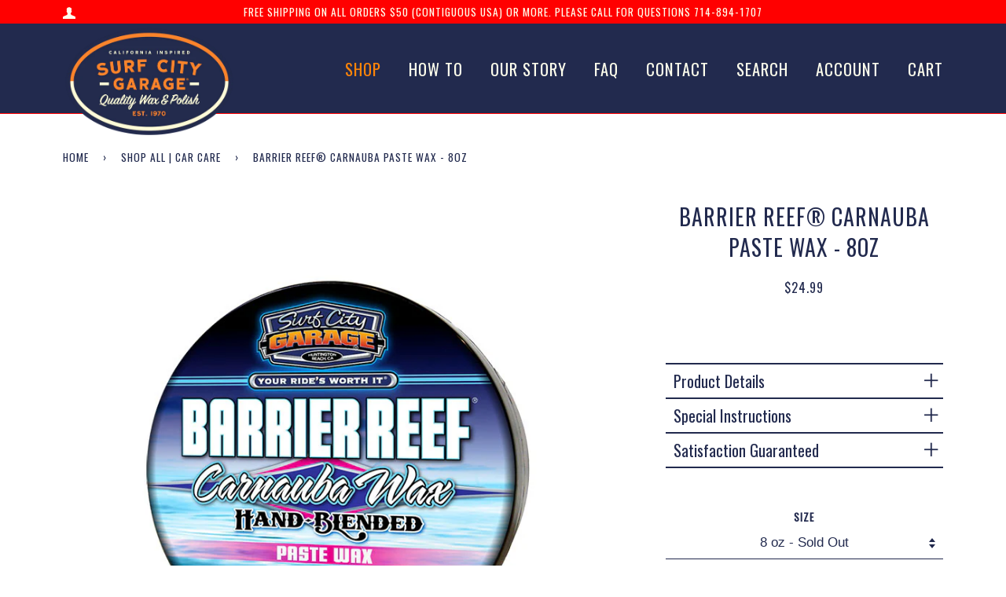

--- FILE ---
content_type: text/html; charset=utf-8
request_url: https://surfcitygarage.com/collections/shop-all-car-care/products/barrier-reef%C2%AE-carnauba-paste-wax
body_size: 35161
content:
<!doctype html>
<!--[if lt IE 7]><html class="no-js lt-ie9 lt-ie8 lt-ie7" lang="en"> <![endif]-->
<!--[if IE 7]><html class="no-js lt-ie9 lt-ie8" lang="en"> <![endif]-->
<!--[if IE 8]><html class="no-js lt-ie9" lang="en"> <![endif]-->
<!--[if IE 9 ]><html class="ie9 no-js"> <![endif]-->
<!--[if (gt IE 9)|!(IE)]><!--> <html class="no-js"> <!--<![endif]-->
<head>



  <!-- ======================= Pipeline Theme V3.1 ========================= -->
  <meta charset="utf-8">
  <meta http-equiv="X-UA-Compatible" content="IE=edge,chrome=1">

  

  <!-- Title and description ================================================ -->
  <title>
  Premium Paste Wax | Carnauba Wax | Detailing Supplies &ndash; Surf City Garage
  </title>

  
  <meta name="description" content="Apply a coating of geninue carnauba paste wax protection to your car. Our hand blended formula will produce amazing shine and protection">
  

  <!-- Product meta ========================================================= -->
  <!-- /snippets/social-meta-tags.liquid -->


  <meta property="og:type" content="product">
  <meta property="og:title" content="Barrier Reef® Carnauba Paste Wax - 8oz">
  
  <meta property="og:image" content="http://surfcitygarage.com/cdn/shop/products/PasteWaxCan-Revised_grande.jpg?v=1668105235">
  <meta property="og:image:secure_url" content="https://surfcitygarage.com/cdn/shop/products/PasteWaxCan-Revised_grande.jpg?v=1668105235">
  
  <meta property="og:price:amount" content="24.99">
  <meta property="og:price:currency" content="USD">


  <meta property="og:description" content="Apply a coating of geninue carnauba paste wax protection to your car. Our hand blended formula will produce amazing shine and protection">

  <meta property="og:url" content="https://surfcitygarage.com/products/barrier-reef%c2%ae-carnauba-paste-wax">
  <meta property="og:site_name" content="Surf City Garage">







  <meta name="twitter:card" content="product">
  <meta name="twitter:title" content="Barrier Reef® Carnauba Paste Wax - 8oz">
  <meta name="twitter:description" content="Detailing purists and enthusiasts obsessed with durability, incredible gloss and unparalleled beading ability have exclusively used paste wax for years. But even the most expensive paste waxes have well-earned reputations for being difficult to work with. Barrier Reef has finally changed all that and made the paste wax experience what it was meant to be. Starting with the best Carnauba in the world from the Brazilian rainforests, we added cutting edge advanced polymers and custom-blended the world’s best paste wax, one that improves on Mother Nature herself. It’s not only the easiest-to-use paste wax on the planet, but it also creates a mile-deep gloss that looks like a reflecting pool of color.
1 - 8oz can of paste wax
1 - foam applicator included
SKU 592
MSDS SHEET
">
  <meta name="twitter:image" content="https://surfcitygarage.com/cdn/shop/products/PasteWaxCan-Revised_medium.jpg?v=1668105235">
  <meta name="twitter:image:width" content="240">
  <meta name="twitter:image:height" content="240">
  <meta name="twitter:label1" content="Price">
  
  <meta name="twitter:data1" content="From $24.99 USD">
  
  <meta name="twitter:label2" content="Brand">
  <meta name="twitter:data2" content="SCG CLASSIC">
  



  <!-- Helpers ============================================================== -->
  <link rel="canonical" href="https://surfcitygarage.com/products/barrier-reef%c2%ae-carnauba-paste-wax">
  <meta name="viewport" content="width=device-width,initial-scale=1">
  <meta name="theme-color" content="#222a4e">

  <!-- CSS ================================================================== -->
  <link href="//surfcitygarage.com/cdn/shop/t/18/assets/style.scss.css?v=168476330467195876191714512430" rel="stylesheet" type="text/css" media="all" />
  <link href="//surfcitygarage.com/cdn/shop/t/18/assets/dynamic.css?v=76786586561418749661574903724" rel="stylesheet" type="text/css" media="all" />

  <!-- Modernizr ============================================================ -->
  <script src="//surfcitygarage.com/cdn/shop/t/18/assets/modernizr.min.js?v=137617515274177302221574903733" type="text/javascript"></script>

  <!-- jQuery v2.2.3 ======================================================== -->
  <script src="//surfcitygarage.com/cdn/shop/t/18/assets/jquery.min.js?v=58211863146907186831574903732" type="text/javascript"></script>

  <!-- /snippets/oldIE-js.liquid -->


<!--[if lt IE 9]>
<script src="//cdnjs.cloudflare.com/ajax/libs/html5shiv/3.7.2/html5shiv.min.js" type="text/javascript"></script>
<script src="//surfcitygarage.com/cdn/shop/t/18/assets/respond.min.js?v=52248677837542619231574903737" type="text/javascript"></script>
<script src="//surfcitygarage.com/cdn/shop/t/18/assets/background_size_emu.js?v=20512233629963367491574903713" type="text/javascript"></script>
<link href="//surfcitygarage.com/cdn/shop/t/18/assets/respond-proxy.html" id="respond-proxy" rel="respond-proxy" />
<link href="//surfcitygarage.com/search?q=6b7b157fa718b8423a22ef7e73d0881c" id="respond-redirect" rel="respond-redirect" />
<script src="//surfcitygarage.com/search?q=6b7b157fa718b8423a22ef7e73d0881c" type="text/javascript"></script>
<![endif]-->



  <script>
    var theme = {
      strings: {
        addToCart: "Add to Cart",
        soldOut: "Sold Out",
        unavailable: "Unavailable"
      },
      moneyFormat: "${{amount}}"
    }
  </script>

  
  

  <!-- /snippets/fonts.liquid -->

<script src="//surfcitygarage.com/cdn/shop/t/18/assets/webfont.js?v=30949158316048555571574903748" type="text/javascript"></script>
<script type="text/javascript">
  WebFont.load({
    google: {
      families:
        
        
        ["Oswald:400:latin"]
    },
    timeout: 5000
  });
</script>



  <!-- Header hook for plugins ============================================== -->
  <script>window.performance && window.performance.mark && window.performance.mark('shopify.content_for_header.start');</script><meta id="shopify-digital-wallet" name="shopify-digital-wallet" content="/1689845875/digital_wallets/dialog">
<meta name="shopify-checkout-api-token" content="5f931d37ca427b8fcdddde9021a31d8a">
<meta id="in-context-paypal-metadata" data-shop-id="1689845875" data-venmo-supported="false" data-environment="production" data-locale="en_US" data-paypal-v4="true" data-currency="USD">
<link rel="alternate" type="application/json+oembed" href="https://surfcitygarage.com/products/barrier-reef%c2%ae-carnauba-paste-wax.oembed">
<script async="async" src="/checkouts/internal/preloads.js?locale=en-US"></script>
<link rel="preconnect" href="https://shop.app" crossorigin="anonymous">
<script async="async" src="https://shop.app/checkouts/internal/preloads.js?locale=en-US&shop_id=1689845875" crossorigin="anonymous"></script>
<script id="apple-pay-shop-capabilities" type="application/json">{"shopId":1689845875,"countryCode":"US","currencyCode":"USD","merchantCapabilities":["supports3DS"],"merchantId":"gid:\/\/shopify\/Shop\/1689845875","merchantName":"Surf City Garage","requiredBillingContactFields":["postalAddress","email"],"requiredShippingContactFields":["postalAddress","email"],"shippingType":"shipping","supportedNetworks":["visa","masterCard","amex","discover","elo","jcb"],"total":{"type":"pending","label":"Surf City Garage","amount":"1.00"},"shopifyPaymentsEnabled":true,"supportsSubscriptions":true}</script>
<script id="shopify-features" type="application/json">{"accessToken":"5f931d37ca427b8fcdddde9021a31d8a","betas":["rich-media-storefront-analytics"],"domain":"surfcitygarage.com","predictiveSearch":true,"shopId":1689845875,"locale":"en"}</script>
<script>var Shopify = Shopify || {};
Shopify.shop = "surfcitygarage.myshopify.com";
Shopify.locale = "en";
Shopify.currency = {"active":"USD","rate":"1.0"};
Shopify.country = "US";
Shopify.theme = {"name":"BF BANNER UPDATE","id":79030812774,"schema_name":"Pipeline","schema_version":"3.1","theme_store_id":null,"role":"main"};
Shopify.theme.handle = "null";
Shopify.theme.style = {"id":null,"handle":null};
Shopify.cdnHost = "surfcitygarage.com/cdn";
Shopify.routes = Shopify.routes || {};
Shopify.routes.root = "/";</script>
<script type="module">!function(o){(o.Shopify=o.Shopify||{}).modules=!0}(window);</script>
<script>!function(o){function n(){var o=[];function n(){o.push(Array.prototype.slice.apply(arguments))}return n.q=o,n}var t=o.Shopify=o.Shopify||{};t.loadFeatures=n(),t.autoloadFeatures=n()}(window);</script>
<script>
  window.ShopifyPay = window.ShopifyPay || {};
  window.ShopifyPay.apiHost = "shop.app\/pay";
  window.ShopifyPay.redirectState = null;
</script>
<script id="shop-js-analytics" type="application/json">{"pageType":"product"}</script>
<script defer="defer" async type="module" src="//surfcitygarage.com/cdn/shopifycloud/shop-js/modules/v2/client.init-shop-cart-sync_IZsNAliE.en.esm.js"></script>
<script defer="defer" async type="module" src="//surfcitygarage.com/cdn/shopifycloud/shop-js/modules/v2/chunk.common_0OUaOowp.esm.js"></script>
<script type="module">
  await import("//surfcitygarage.com/cdn/shopifycloud/shop-js/modules/v2/client.init-shop-cart-sync_IZsNAliE.en.esm.js");
await import("//surfcitygarage.com/cdn/shopifycloud/shop-js/modules/v2/chunk.common_0OUaOowp.esm.js");

  window.Shopify.SignInWithShop?.initShopCartSync?.({"fedCMEnabled":true,"windoidEnabled":true});

</script>
<script>
  window.Shopify = window.Shopify || {};
  if (!window.Shopify.featureAssets) window.Shopify.featureAssets = {};
  window.Shopify.featureAssets['shop-js'] = {"shop-cart-sync":["modules/v2/client.shop-cart-sync_DLOhI_0X.en.esm.js","modules/v2/chunk.common_0OUaOowp.esm.js"],"init-fed-cm":["modules/v2/client.init-fed-cm_C6YtU0w6.en.esm.js","modules/v2/chunk.common_0OUaOowp.esm.js"],"shop-button":["modules/v2/client.shop-button_BCMx7GTG.en.esm.js","modules/v2/chunk.common_0OUaOowp.esm.js"],"shop-cash-offers":["modules/v2/client.shop-cash-offers_BT26qb5j.en.esm.js","modules/v2/chunk.common_0OUaOowp.esm.js","modules/v2/chunk.modal_CGo_dVj3.esm.js"],"init-windoid":["modules/v2/client.init-windoid_B9PkRMql.en.esm.js","modules/v2/chunk.common_0OUaOowp.esm.js"],"init-shop-email-lookup-coordinator":["modules/v2/client.init-shop-email-lookup-coordinator_DZkqjsbU.en.esm.js","modules/v2/chunk.common_0OUaOowp.esm.js"],"shop-toast-manager":["modules/v2/client.shop-toast-manager_Di2EnuM7.en.esm.js","modules/v2/chunk.common_0OUaOowp.esm.js"],"shop-login-button":["modules/v2/client.shop-login-button_BtqW_SIO.en.esm.js","modules/v2/chunk.common_0OUaOowp.esm.js","modules/v2/chunk.modal_CGo_dVj3.esm.js"],"avatar":["modules/v2/client.avatar_BTnouDA3.en.esm.js"],"pay-button":["modules/v2/client.pay-button_CWa-C9R1.en.esm.js","modules/v2/chunk.common_0OUaOowp.esm.js"],"init-shop-cart-sync":["modules/v2/client.init-shop-cart-sync_IZsNAliE.en.esm.js","modules/v2/chunk.common_0OUaOowp.esm.js"],"init-customer-accounts":["modules/v2/client.init-customer-accounts_DenGwJTU.en.esm.js","modules/v2/client.shop-login-button_BtqW_SIO.en.esm.js","modules/v2/chunk.common_0OUaOowp.esm.js","modules/v2/chunk.modal_CGo_dVj3.esm.js"],"init-shop-for-new-customer-accounts":["modules/v2/client.init-shop-for-new-customer-accounts_JdHXxpS9.en.esm.js","modules/v2/client.shop-login-button_BtqW_SIO.en.esm.js","modules/v2/chunk.common_0OUaOowp.esm.js","modules/v2/chunk.modal_CGo_dVj3.esm.js"],"init-customer-accounts-sign-up":["modules/v2/client.init-customer-accounts-sign-up_D6__K_p8.en.esm.js","modules/v2/client.shop-login-button_BtqW_SIO.en.esm.js","modules/v2/chunk.common_0OUaOowp.esm.js","modules/v2/chunk.modal_CGo_dVj3.esm.js"],"checkout-modal":["modules/v2/client.checkout-modal_C_ZQDY6s.en.esm.js","modules/v2/chunk.common_0OUaOowp.esm.js","modules/v2/chunk.modal_CGo_dVj3.esm.js"],"shop-follow-button":["modules/v2/client.shop-follow-button_XetIsj8l.en.esm.js","modules/v2/chunk.common_0OUaOowp.esm.js","modules/v2/chunk.modal_CGo_dVj3.esm.js"],"lead-capture":["modules/v2/client.lead-capture_DvA72MRN.en.esm.js","modules/v2/chunk.common_0OUaOowp.esm.js","modules/v2/chunk.modal_CGo_dVj3.esm.js"],"shop-login":["modules/v2/client.shop-login_ClXNxyh6.en.esm.js","modules/v2/chunk.common_0OUaOowp.esm.js","modules/v2/chunk.modal_CGo_dVj3.esm.js"],"payment-terms":["modules/v2/client.payment-terms_CNlwjfZz.en.esm.js","modules/v2/chunk.common_0OUaOowp.esm.js","modules/v2/chunk.modal_CGo_dVj3.esm.js"]};
</script>
<script>(function() {
  var isLoaded = false;
  function asyncLoad() {
    if (isLoaded) return;
    isLoaded = true;
    var urls = ["\/\/www.powr.io\/powr.js?powr-token=surfcitygarage.myshopify.com\u0026external-type=shopify\u0026shop=surfcitygarage.myshopify.com","https:\/\/cdn-stamped-io.azureedge.net\/files\/shopify.v2.min.js?shop=surfcitygarage.myshopify.com","https:\/\/sliderapp.hulkapps.com\/assets\/js\/slider.js?shop=surfcitygarage.myshopify.com","https:\/\/instafeed.nfcube.com\/cdn\/c970060ebdc39cfde7c6b9e62f44e92c.js?shop=surfcitygarage.myshopify.com","\/\/shopify.privy.com\/widget.js?shop=surfcitygarage.myshopify.com","\/\/www.powr.io\/powr.js?powr-token=surfcitygarage.myshopify.com\u0026external-type=shopify\u0026shop=surfcitygarage.myshopify.com","https:\/\/assets1.adroll.com\/shopify\/latest\/j\/shopify_rolling_bootstrap_v2.js?adroll_adv_id=237ZMDVHLVGWRHSW54UJZW\u0026adroll_pix_id=S7NNGXZ6FZCODE4D2YJR6H\u0026shop=surfcitygarage.myshopify.com","https:\/\/upsells.boldapps.net\/v2_ui\/js\/UpsellTracker.js?shop=surfcitygarage.myshopify.com","https:\/\/upsells.boldapps.net\/v2_ui\/js\/upsell.js?shop=surfcitygarage.myshopify.com","https:\/\/chimpstatic.com\/mcjs-connected\/js\/users\/fbec598bceb53ef15c9fafa3e\/939a28e8f4641ec21229139d8.js?shop=surfcitygarage.myshopify.com","https:\/\/smartdescription.wdsapp.com\/assets\/scripts\/custom\/custom-meta.js?shop=surfcitygarage.myshopify.com","https:\/\/smartdescription.wdsapp.com\/assets\/scripts\/custom\/custom-meta.js?shop=surfcitygarage.myshopify.com","https:\/\/smartdescription.wdsapp.com\/assets\/scripts\/custom\/custom-meta.js?shop=surfcitygarage.myshopify.com","https:\/\/smartdescription.wdsapp.com\/assets\/scripts\/custom\/custom-meta.js?shop=surfcitygarage.myshopify.com","https:\/\/swymv3starter-01.azureedge.net\/code\/swym-shopify.js?shop=surfcitygarage.myshopify.com","https:\/\/cdn-widgetsrepository.yotpo.com\/v1\/loader\/mUUOo6blkX6RIgGLMUYG75CdTa4dgrOeqy58F84D?shop=surfcitygarage.myshopify.com"];
    for (var i = 0; i < urls.length; i++) {
      var s = document.createElement('script');
      s.type = 'text/javascript';
      s.async = true;
      s.src = urls[i];
      var x = document.getElementsByTagName('script')[0];
      x.parentNode.insertBefore(s, x);
    }
  };
  if(window.attachEvent) {
    window.attachEvent('onload', asyncLoad);
  } else {
    window.addEventListener('load', asyncLoad, false);
  }
})();</script>
<script id="__st">var __st={"a":1689845875,"offset":-28800,"reqid":"21999f71-1c14-4f97-8c8f-35f0cdacea46-1768394050","pageurl":"surfcitygarage.com\/collections\/shop-all-car-care\/products\/barrier-reef%C2%AE-carnauba-paste-wax","u":"f476aa1e8e16","p":"product","rtyp":"product","rid":1432872026227};</script>
<script>window.ShopifyPaypalV4VisibilityTracking = true;</script>
<script id="captcha-bootstrap">!function(){'use strict';const t='contact',e='account',n='new_comment',o=[[t,t],['blogs',n],['comments',n],[t,'customer']],c=[[e,'customer_login'],[e,'guest_login'],[e,'recover_customer_password'],[e,'create_customer']],r=t=>t.map((([t,e])=>`form[action*='/${t}']:not([data-nocaptcha='true']) input[name='form_type'][value='${e}']`)).join(','),a=t=>()=>t?[...document.querySelectorAll(t)].map((t=>t.form)):[];function s(){const t=[...o],e=r(t);return a(e)}const i='password',u='form_key',d=['recaptcha-v3-token','g-recaptcha-response','h-captcha-response',i],f=()=>{try{return window.sessionStorage}catch{return}},m='__shopify_v',_=t=>t.elements[u];function p(t,e,n=!1){try{const o=window.sessionStorage,c=JSON.parse(o.getItem(e)),{data:r}=function(t){const{data:e,action:n}=t;return t[m]||n?{data:e,action:n}:{data:t,action:n}}(c);for(const[e,n]of Object.entries(r))t.elements[e]&&(t.elements[e].value=n);n&&o.removeItem(e)}catch(o){console.error('form repopulation failed',{error:o})}}const l='form_type',E='cptcha';function T(t){t.dataset[E]=!0}const w=window,h=w.document,L='Shopify',v='ce_forms',y='captcha';let A=!1;((t,e)=>{const n=(g='f06e6c50-85a8-45c8-87d0-21a2b65856fe',I='https://cdn.shopify.com/shopifycloud/storefront-forms-hcaptcha/ce_storefront_forms_captcha_hcaptcha.v1.5.2.iife.js',D={infoText:'Protected by hCaptcha',privacyText:'Privacy',termsText:'Terms'},(t,e,n)=>{const o=w[L][v],c=o.bindForm;if(c)return c(t,g,e,D).then(n);var r;o.q.push([[t,g,e,D],n]),r=I,A||(h.body.append(Object.assign(h.createElement('script'),{id:'captcha-provider',async:!0,src:r})),A=!0)});var g,I,D;w[L]=w[L]||{},w[L][v]=w[L][v]||{},w[L][v].q=[],w[L][y]=w[L][y]||{},w[L][y].protect=function(t,e){n(t,void 0,e),T(t)},Object.freeze(w[L][y]),function(t,e,n,w,h,L){const[v,y,A,g]=function(t,e,n){const i=e?o:[],u=t?c:[],d=[...i,...u],f=r(d),m=r(i),_=r(d.filter((([t,e])=>n.includes(e))));return[a(f),a(m),a(_),s()]}(w,h,L),I=t=>{const e=t.target;return e instanceof HTMLFormElement?e:e&&e.form},D=t=>v().includes(t);t.addEventListener('submit',(t=>{const e=I(t);if(!e)return;const n=D(e)&&!e.dataset.hcaptchaBound&&!e.dataset.recaptchaBound,o=_(e),c=g().includes(e)&&(!o||!o.value);(n||c)&&t.preventDefault(),c&&!n&&(function(t){try{if(!f())return;!function(t){const e=f();if(!e)return;const n=_(t);if(!n)return;const o=n.value;o&&e.removeItem(o)}(t);const e=Array.from(Array(32),(()=>Math.random().toString(36)[2])).join('');!function(t,e){_(t)||t.append(Object.assign(document.createElement('input'),{type:'hidden',name:u})),t.elements[u].value=e}(t,e),function(t,e){const n=f();if(!n)return;const o=[...t.querySelectorAll(`input[type='${i}']`)].map((({name:t})=>t)),c=[...d,...o],r={};for(const[a,s]of new FormData(t).entries())c.includes(a)||(r[a]=s);n.setItem(e,JSON.stringify({[m]:1,action:t.action,data:r}))}(t,e)}catch(e){console.error('failed to persist form',e)}}(e),e.submit())}));const S=(t,e)=>{t&&!t.dataset[E]&&(n(t,e.some((e=>e===t))),T(t))};for(const o of['focusin','change'])t.addEventListener(o,(t=>{const e=I(t);D(e)&&S(e,y())}));const B=e.get('form_key'),M=e.get(l),P=B&&M;t.addEventListener('DOMContentLoaded',(()=>{const t=y();if(P)for(const e of t)e.elements[l].value===M&&p(e,B);[...new Set([...A(),...v().filter((t=>'true'===t.dataset.shopifyCaptcha))])].forEach((e=>S(e,t)))}))}(h,new URLSearchParams(w.location.search),n,t,e,['guest_login'])})(!0,!0)}();</script>
<script integrity="sha256-4kQ18oKyAcykRKYeNunJcIwy7WH5gtpwJnB7kiuLZ1E=" data-source-attribution="shopify.loadfeatures" defer="defer" src="//surfcitygarage.com/cdn/shopifycloud/storefront/assets/storefront/load_feature-a0a9edcb.js" crossorigin="anonymous"></script>
<script crossorigin="anonymous" defer="defer" src="//surfcitygarage.com/cdn/shopifycloud/storefront/assets/shopify_pay/storefront-65b4c6d7.js?v=20250812"></script>
<script data-source-attribution="shopify.dynamic_checkout.dynamic.init">var Shopify=Shopify||{};Shopify.PaymentButton=Shopify.PaymentButton||{isStorefrontPortableWallets:!0,init:function(){window.Shopify.PaymentButton.init=function(){};var t=document.createElement("script");t.src="https://surfcitygarage.com/cdn/shopifycloud/portable-wallets/latest/portable-wallets.en.js",t.type="module",document.head.appendChild(t)}};
</script>
<script data-source-attribution="shopify.dynamic_checkout.buyer_consent">
  function portableWalletsHideBuyerConsent(e){var t=document.getElementById("shopify-buyer-consent"),n=document.getElementById("shopify-subscription-policy-button");t&&n&&(t.classList.add("hidden"),t.setAttribute("aria-hidden","true"),n.removeEventListener("click",e))}function portableWalletsShowBuyerConsent(e){var t=document.getElementById("shopify-buyer-consent"),n=document.getElementById("shopify-subscription-policy-button");t&&n&&(t.classList.remove("hidden"),t.removeAttribute("aria-hidden"),n.addEventListener("click",e))}window.Shopify?.PaymentButton&&(window.Shopify.PaymentButton.hideBuyerConsent=portableWalletsHideBuyerConsent,window.Shopify.PaymentButton.showBuyerConsent=portableWalletsShowBuyerConsent);
</script>
<script data-source-attribution="shopify.dynamic_checkout.cart.bootstrap">document.addEventListener("DOMContentLoaded",(function(){function t(){return document.querySelector("shopify-accelerated-checkout-cart, shopify-accelerated-checkout")}if(t())Shopify.PaymentButton.init();else{new MutationObserver((function(e,n){t()&&(Shopify.PaymentButton.init(),n.disconnect())})).observe(document.body,{childList:!0,subtree:!0})}}));
</script>
<link id="shopify-accelerated-checkout-styles" rel="stylesheet" media="screen" href="https://surfcitygarage.com/cdn/shopifycloud/portable-wallets/latest/accelerated-checkout-backwards-compat.css" crossorigin="anonymous">
<style id="shopify-accelerated-checkout-cart">
        #shopify-buyer-consent {
  margin-top: 1em;
  display: inline-block;
  width: 100%;
}

#shopify-buyer-consent.hidden {
  display: none;
}

#shopify-subscription-policy-button {
  background: none;
  border: none;
  padding: 0;
  text-decoration: underline;
  font-size: inherit;
  cursor: pointer;
}

#shopify-subscription-policy-button::before {
  box-shadow: none;
}

      </style>

<script>window.performance && window.performance.mark && window.performance.mark('shopify.content_for_header.end');</script>
<script>window.BOLD = window.BOLD || {};
    window.BOLD.common = window.BOLD.common || {};
    window.BOLD.common.Shopify = window.BOLD.common.Shopify || {};
    window.BOLD.common.Shopify.shop = {
      domain: 'surfcitygarage.com',
      permanent_domain: 'surfcitygarage.myshopify.com',
      url: 'https://surfcitygarage.com',
      secure_url: 'https://surfcitygarage.com',
      money_format: "${{amount}}",
      currency: "USD"
    };
    window.BOLD.common.Shopify.customer = {
      id: null,
      tags: null,
    };
    window.BOLD.common.Shopify.cart = {"note":null,"attributes":{},"original_total_price":0,"total_price":0,"total_discount":0,"total_weight":0.0,"item_count":0,"items":[],"requires_shipping":false,"currency":"USD","items_subtotal_price":0,"cart_level_discount_applications":[],"checkout_charge_amount":0};
    window.BOLD.common.template = 'product';window.BOLD.common.Shopify.formatMoney = function(money, format) {
        function n(t, e) {
            return "undefined" == typeof t ? e : t
        }
        function r(t, e, r, i) {
            if (e = n(e, 2),
                r = n(r, ","),
                i = n(i, "."),
            isNaN(t) || null == t)
                return 0;
            t = (t / 100).toFixed(e);
            var o = t.split(".")
                , a = o[0].replace(/(\d)(?=(\d\d\d)+(?!\d))/g, "$1" + r)
                , s = o[1] ? i + o[1] : "";
            return a + s
        }
        "string" == typeof money && (money = money.replace(".", ""));
        var i = ""
            , o = /\{\{\s*(\w+)\s*\}\}/
            , a = format || window.BOLD.common.Shopify.shop.money_format || window.Shopify.money_format || "$ {{ amount }}";
        switch (a.match(o)[1]) {
            case "amount":
                i = r(money, 2, ",", ".");
                break;
            case "amount_no_decimals":
                i = r(money, 0, ",", ".");
                break;
            case "amount_with_comma_separator":
                i = r(money, 2, ".", ",");
                break;
            case "amount_no_decimals_with_comma_separator":
                i = r(money, 0, ".", ",");
                break;
            case "amount_with_space_separator":
                i = r(money, 2, " ", ",");
                break;
            case "amount_no_decimals_with_space_separator":
                i = r(money, 0, " ", ",");
                break;
            case "amount_with_apostrophe_separator":
                i = r(money, 2, "'", ".");
                break;
        }
        return a.replace(o, i);
    };
    window.BOLD.common.Shopify.saveProduct = function (handle, product, productData) {
      if (typeof handle === 'string' && typeof window.BOLD.common.Shopify.products[handle] === 'undefined') {
        if (typeof product === 'number') {
          window.BOLD.common.Shopify.handles[product] = handle;
          product = { id: product, product: productData };
        }
        window.BOLD.common.Shopify.products[handle] = product;
      }
    };
    window.BOLD.common.Shopify.saveVariant = function (variant_id, variant) {
      if (typeof variant_id === 'number' && typeof window.BOLD.common.Shopify.variants[variant_id] === 'undefined') {
        window.BOLD.common.Shopify.variants[variant_id] = variant;
      }
    };window.BOLD.common.Shopify.products = window.BOLD.common.Shopify.products || {};
    window.BOLD.common.Shopify.variants = window.BOLD.common.Shopify.variants || {};
    window.BOLD.common.Shopify.handles = window.BOLD.common.Shopify.handles || {};window.BOLD.common.Shopify.handle = "barrier-reef®-carnauba-paste-wax"
window.BOLD.common.Shopify.saveProduct("barrier-reef®-carnauba-paste-wax", 1432872026227, {"id":1432872026227,"title":"Barrier Reef® Carnauba Paste Wax - 8oz","handle":"barrier-reef®-carnauba-paste-wax","description":"\u003cp\u003eDetailing purists and enthusiasts obsessed with durability, incredible gloss and unparalleled beading ability have exclusively used paste wax for years. But even the most expensive paste waxes have well-earned reputations for being difficult to work with. Barrier Reef has finally changed all that and made the paste wax experience what it was meant to be. Starting with the best Carnauba in the world from the Brazilian rainforests, we added cutting edge advanced polymers and custom-blended the world’s best paste wax, one that improves on Mother Nature herself. It’s not only the easiest-to-use paste wax on the planet, but it also creates a mile-deep gloss that looks like a reflecting pool of color.\u003c\/p\u003e\n\u003cp\u003e1 - 8oz can of paste wax\u003c\/p\u003e\n\u003cp\u003e1 - foam applicator included\u003c\/p\u003e\n\u003cp\u003eSKU 592\u003c\/p\u003e\n\u003ca href=\"https:\/\/cdn.shopify.com\/s\/files\/1\/0016\/8984\/5875\/files\/592-Surf_City_Garage_Barrier_Reef_Paste_Wax-US-en.pdf?15287829167396485097\" title=\"MSDS SHEET BARRIER REEF PASTE WAX\" target=\"_blank\"\u003eMSDS SHEET\u003c\/a\u003e\n\u003ch3\u003e\u003c\/h3\u003e","published_at":"2018-08-07T22:09:02-07:00","created_at":"2018-08-07T22:09:03-07:00","vendor":"SCG CLASSIC","type":"Car Care","tags":[],"price":2499,"price_min":2499,"price_max":12999,"available":false,"price_varies":true,"compare_at_price":null,"compare_at_price_min":0,"compare_at_price_max":0,"compare_at_price_varies":false,"variants":[{"id":14459026407539,"title":"8 oz","option1":"8 oz","option2":null,"option3":null,"sku":"592","requires_shipping":true,"taxable":true,"featured_image":{"id":29377347977318,"product_id":1432872026227,"position":1,"created_at":"2022-11-10T10:33:54-08:00","updated_at":"2022-11-10T10:33:55-08:00","alt":null,"width":798,"height":758,"src":"\/\/surfcitygarage.com\/cdn\/shop\/products\/PasteWaxCan-Revised.jpg?v=1668105235","variant_ids":[14459026407539,18065557192819]},"available":false,"name":"Barrier Reef® Carnauba Paste Wax - 8oz - 8 oz","public_title":"8 oz","options":["8 oz"],"price":2499,"weight":907,"compare_at_price":null,"inventory_management":"shopify","barcode":"","featured_media":{"alt":null,"id":21649839652966,"position":1,"preview_image":{"aspect_ratio":1.053,"height":758,"width":798,"src":"\/\/surfcitygarage.com\/cdn\/shop\/products\/PasteWaxCan-Revised.jpg?v=1668105235"}},"requires_selling_plan":false,"selling_plan_allocations":[]},{"id":18065557192819,"title":"8 oz - Case of 6 units","option1":"8 oz - Case of 6 units","option2":null,"option3":null,"sku":"592CASE","requires_shipping":true,"taxable":true,"featured_image":{"id":29377347977318,"product_id":1432872026227,"position":1,"created_at":"2022-11-10T10:33:54-08:00","updated_at":"2022-11-10T10:33:55-08:00","alt":null,"width":798,"height":758,"src":"\/\/surfcitygarage.com\/cdn\/shop\/products\/PasteWaxCan-Revised.jpg?v=1668105235","variant_ids":[14459026407539,18065557192819]},"available":false,"name":"Barrier Reef® Carnauba Paste Wax - 8oz - 8 oz - Case of 6 units","public_title":"8 oz - Case of 6 units","options":["8 oz - Case of 6 units"],"price":12999,"weight":4763,"compare_at_price":null,"inventory_management":"shopify","barcode":"","featured_media":{"alt":null,"id":21649839652966,"position":1,"preview_image":{"aspect_ratio":1.053,"height":758,"width":798,"src":"\/\/surfcitygarage.com\/cdn\/shop\/products\/PasteWaxCan-Revised.jpg?v=1668105235"}},"requires_selling_plan":false,"selling_plan_allocations":[]}],"images":["\/\/surfcitygarage.com\/cdn\/shop\/products\/PasteWaxCan-Revised.jpg?v=1668105235"],"featured_image":"\/\/surfcitygarage.com\/cdn\/shop\/products\/PasteWaxCan-Revised.jpg?v=1668105235","options":["Size"],"media":[{"alt":null,"id":21649839652966,"position":1,"preview_image":{"aspect_ratio":1.053,"height":758,"width":798,"src":"\/\/surfcitygarage.com\/cdn\/shop\/products\/PasteWaxCan-Revised.jpg?v=1668105235"},"aspect_ratio":1.053,"height":758,"media_type":"image","src":"\/\/surfcitygarage.com\/cdn\/shop\/products\/PasteWaxCan-Revised.jpg?v=1668105235","width":798}],"requires_selling_plan":false,"selling_plan_groups":[],"content":"\u003cp\u003eDetailing purists and enthusiasts obsessed with durability, incredible gloss and unparalleled beading ability have exclusively used paste wax for years. But even the most expensive paste waxes have well-earned reputations for being difficult to work with. Barrier Reef has finally changed all that and made the paste wax experience what it was meant to be. Starting with the best Carnauba in the world from the Brazilian rainforests, we added cutting edge advanced polymers and custom-blended the world’s best paste wax, one that improves on Mother Nature herself. It’s not only the easiest-to-use paste wax on the planet, but it also creates a mile-deep gloss that looks like a reflecting pool of color.\u003c\/p\u003e\n\u003cp\u003e1 - 8oz can of paste wax\u003c\/p\u003e\n\u003cp\u003e1 - foam applicator included\u003c\/p\u003e\n\u003cp\u003eSKU 592\u003c\/p\u003e\n\u003ca href=\"https:\/\/cdn.shopify.com\/s\/files\/1\/0016\/8984\/5875\/files\/592-Surf_City_Garage_Barrier_Reef_Paste_Wax-US-en.pdf?15287829167396485097\" title=\"MSDS SHEET BARRIER REEF PASTE WAX\" target=\"_blank\"\u003eMSDS SHEET\u003c\/a\u003e\n\u003ch3\u003e\u003c\/h3\u003e"});window.BOLD.common.Shopify.saveVariant(14459026407539, { variant: {"id":14459026407539,"title":"8 oz","option1":"8 oz","option2":null,"option3":null,"sku":"592","requires_shipping":true,"taxable":true,"featured_image":{"id":29377347977318,"product_id":1432872026227,"position":1,"created_at":"2022-11-10T10:33:54-08:00","updated_at":"2022-11-10T10:33:55-08:00","alt":null,"width":798,"height":758,"src":"\/\/surfcitygarage.com\/cdn\/shop\/products\/PasteWaxCan-Revised.jpg?v=1668105235","variant_ids":[14459026407539,18065557192819]},"available":false,"name":"Barrier Reef® Carnauba Paste Wax - 8oz - 8 oz","public_title":"8 oz","options":["8 oz"],"price":2499,"weight":907,"compare_at_price":null,"inventory_management":"shopify","barcode":"","featured_media":{"alt":null,"id":21649839652966,"position":1,"preview_image":{"aspect_ratio":1.053,"height":758,"width":798,"src":"\/\/surfcitygarage.com\/cdn\/shop\/products\/PasteWaxCan-Revised.jpg?v=1668105235"}},"requires_selling_plan":false,"selling_plan_allocations":[]}, inventory_quantity: 0, product_id: 1432872026227, product_handle: "barrier-reef®-carnauba-paste-wax", price: 2499, variant_title: "8 oz", group_id: '', csp_metafield: {}});window.BOLD.common.Shopify.saveVariant(18065557192819, { variant: {"id":18065557192819,"title":"8 oz - Case of 6 units","option1":"8 oz - Case of 6 units","option2":null,"option3":null,"sku":"592CASE","requires_shipping":true,"taxable":true,"featured_image":{"id":29377347977318,"product_id":1432872026227,"position":1,"created_at":"2022-11-10T10:33:54-08:00","updated_at":"2022-11-10T10:33:55-08:00","alt":null,"width":798,"height":758,"src":"\/\/surfcitygarage.com\/cdn\/shop\/products\/PasteWaxCan-Revised.jpg?v=1668105235","variant_ids":[14459026407539,18065557192819]},"available":false,"name":"Barrier Reef® Carnauba Paste Wax - 8oz - 8 oz - Case of 6 units","public_title":"8 oz - Case of 6 units","options":["8 oz - Case of 6 units"],"price":12999,"weight":4763,"compare_at_price":null,"inventory_management":"shopify","barcode":"","featured_media":{"alt":null,"id":21649839652966,"position":1,"preview_image":{"aspect_ratio":1.053,"height":758,"width":798,"src":"\/\/surfcitygarage.com\/cdn\/shop\/products\/PasteWaxCan-Revised.jpg?v=1668105235"}},"requires_selling_plan":false,"selling_plan_allocations":[]}, inventory_quantity: 0, product_id: 1432872026227, product_handle: "barrier-reef®-carnauba-paste-wax", price: 12999, variant_title: "8 oz - Case of 6 units", group_id: '', csp_metafield: {}});window.BOLD.apps_installed = {"Product Discount":1,"Product Upsell":3} || {};window.BOLD.common.Shopify.metafields = window.BOLD.common.Shopify.metafields || {};window.BOLD.common.Shopify.metafields["bold_rp"] = {};window.BOLD.common.Shopify.metafields["bold_csp_defaults"] = {};</script>
<link href="//surfcitygarage.com/cdn/shop/t/18/assets/bold-upsell.css?v=51915886505602322711574903715" rel="stylesheet" type="text/css" media="all" />
<link href="//surfcitygarage.com/cdn/shop/t/18/assets/bold-upsell-custom.css?v=150135899998303055901574903714" rel="stylesheet" type="text/css" media="all" /><!-- "snippets/shogun-head.liquid" was not rendered, the associated app was uninstalled -->


<script>window.__pagefly_analytics_settings__ = {"acceptTracking":false};</script>


<script id="sca_fg_cart_ShowGiftAsProductTemplate" type="text/template">
  
  <div class="item not-sca-qv" id="sca-freegift-{{productID}}">
    <a class="close_box" style="display: none;position: absolute;top:5px;right: 10px;font-size: 22px;font-weight: bold;cursor: pointer;text-decoration:none;color: #aaa;">×</a>
    <a href="/products/{{productHandle}}" target="_blank"><img style="margin-left: auto; margin-right: auto; width: 50%;" class="lazyOwl" data-src="{{productImageURL}}"></a>
    <div class="sca-product-shop">
      <div class="f-fix"><span class="sca-product-title" style="white-space: nowrap;color:#000;{{showfgTitle}}">{{productTitle}}</span>
          <div id="product-variants-{{productID}}">
            <div class="sca-price" id="price-field-{{productID}}">
              <span class="sca-old-price">{{variant_compare_at_price}}</span>
              <span class="sca-special-price">{{variant_price}}</span>
            </div>
            <div id="stay-content-sca-freegift-{{productID}}" class="sca-fg-cart-item">
              <a class="close_box" style="display: none;position: absolute;top:5px;right: 10px;font-size: 22px;font-weight: bold;cursor: pointer;text-decoration:none;color: #aaa;">×</a>
              <select id="product-select-{{productID}}" name="id" style="display: none">
                {{optionVariantData}}
              </select>
            </div>
          </div>
          <button type='button' id="sca-btn-select-{{productID}}" class="sca-button" onclick="onclickSelect_{{productID}}();"><span>{{SelectButton}}</span></button>
          <button type='button' id="sca-btn-{{productID}}" class="sca-button" style="display: none"><span>{{AddToCartButton}}</span></button>
      </div>
    </div>
  </div>
  
</script>
<script id = "sca_fg_cart_ShowGiftAsProductScriptTemplate" type="text/template">
  
    var selectCallback_{{productID}}=function(_,t){if(_?(_.available?(SECOMAPP.jQuery("#sca-btn-{{productID}}").removeClass("disabled").removeAttr("disabled").html("<span>{{AddToCartButton}}</span>").fadeTo(200,1),SECOMAPP.jQuery("#sca-btn-{{productID}}").unbind("click"),SECOMAPP.jQuery("#sca-btn-{{productID}}").click(SECOMAPP.jQuery.proxy(function(){SECOMAPP.addGiftToCart(_.id,1)},_))):SECOMAPP.jQuery("#sca-btn-{{productID}}").html("<span>{{UnavailableButton}}</span>").addClass("disabled").attr("disabled","disabled").fadeTo(200,.5),_.compare_at_price>_.price?SECOMAPP.jQuery("#price-field-{{productID}}").html("<span class='sca-old-price'>"+SECOMAPP.formatMoney(_.compare_at_price)+"</span>&nbsp;<s class='sca-special-price'>"+SECOMAPP.formatMoney(_.price)+"</s>"):SECOMAPP.jQuery("#price-field-{{productID}}").html("<span class='sca-special-price'>"+SECOMAPP.formatMoney(_.price)+"</span>")):SECOMAPP.jQuery("#sca-btn-{{productID}}").html("<span>{{UnavailableButton}}</span>").addClass("disabled").attr("disabled","disabled").fadeTo(200,.5),_&&_.featured_image){var a=SECOMAPP.jQuery("#sca-freegift-{{productID}} img"),e=_.featured_image,o=a[0];Shopify.Image.switchImage(e,o,function(_,t,a){SECOMAPP.jQuery(a).parents("a").attr("href",_),SECOMAPP.jQuery(a).attr("src",_)})}},onclickSelect_{{productID}}=function(){SECOMAPP.jQuery.getJSON("/products/{{productHandle}}.js",{_:(new Date).getTime()},function(_){1==_.options.length&&SECOMAPP.jQuery("<label><strong>"+_.options[0].name+"</strong></label>").insertBefore("#product-select-{{productID}}");var t=[];SECOMAPP.jQuery.each(_.options,function(_,a){t[_]=a.name}),_.options=t;for(var a={{variantsGiftList}},e={{mainVariantsList}},o=_.variants.length-1;o>-1;o--)a.indexOf(_.variants[o].id)<0&&e.indexOf(_.variants[o].id)<0&&_.variants.splice(o,1);for(var c=e.length-1;c>-1;c--){var n=a[c],r=e[c],i=0,s=0;for(o=_.variants.length-1;o>-1;o--)_.variants[o].id==n?i=o:_.variants[o].id==r&&(s=o);"undefined"!=typeof SECOMAPP&&void 0!==SECOMAPP.fgsettings&&!0===SECOMAPP.fgsettings.sca_sync_gift&&void 0!==SECOMAPP.fgsettings.sca_fg_gift_variant_quantity_format&&"equal_original_inventory"===SECOMAPP.fgsettings.sca_fg_gift_variant_quantity_format&&(_.variants[i].available=_.variants[s].available,_.variants[i].inventory_management=_.variants[s].inventory_management),_.variants[i].option1=_.variants[s].option1,_.variants[i].options[0].name=_.variants[s].options[0].name,_.variants[i].options[1]&&(_.variants[i].options[1].name=_.variants[s].options[1].name,_.variants[i].option2=_.variants[s].option2),_.variants[i].options[2]&&(_.variants[i].options[2].name=_.variants[s].options[2].name,_.variants[i].option3=_.variants[s].option3),_.variants[i].title=_.variants[s].title,_.variants[i].name=_.variants[s].name,_.variants[i].public_title=_.variants[s].public_title,_.variants.splice(s,1)}SECOMAPP.jQuery("#sca-btn-select-{{productID}}").hide(),SECOMAPP.jQuery("#product-select-{{productID}}").show(),SECOMAPP.jQuery("#sca-btn-{{productID}}").show(),SECOMAPP.jQuery("#stay-content-sca-freegift-{{productID}} .close_box").show(),SECOMAPP.jQuery("#stay-content-sca-freegift-{{productID}} .close_box").click(function(){SECOMAPP.jQuery("#stay-content-sca-freegift-{{productID}}").hide(),SECOMAPP.jQuery("#sca-btn-{{productID}}").hide(),SECOMAPP.jQuery("#sca-btn-select-{{productID}}").show()}),onclickSelect_{{productID}}=function(){SECOMAPP.jQuery("#stay-content-sca-freegift-{{productID}}").show(),SECOMAPP.jQuery("#sca-btn-{{productID}}").show(),SECOMAPP.jQuery("#sca-btn-select-{{productID}}").hide()},1==_.variants.length?(-1!==_.variants[0].title.indexOf("Default")&&SECOMAPP.jQuery("#sca-freegift-{{productID}} .selector-wrapper").hide(),1==_.variants[0].available&&(SECOMAPP.jQuery("#sca-btn-{{productID}}").show(),SECOMAPP.jQuery("#sca-btn-select-{{productID}}").hide(),SECOMAPP.jQuery("#sca-btn-{{productID}}").removeClass("disabled").removeAttr("disabled").html("<span>{{AddToCartButton}}</span>").fadeTo(200,1),SECOMAPP.jQuery("#sca-btn-{{productID}}").unbind("click"),SECOMAPP.jQuery("#sca-btn-{{productID}}").click(SECOMAPP.jQuery.proxy(function(){SECOMAPP.addGiftToCart(_.variants[0].id,1)},_)))):(new Shopify.OptionSelectors("product-select-{{productID}}",{product:_,onVariantSelected:selectCallback_{{productID}},enableHistoryState:!0}),SECOMAPP.jQuery("#stay-content-sca-freegift-{{productID}}").show(),SECOMAPP.jQuery("#stay-content-sca-freegift-{{productID}}").focus())})};1=={{variantsGiftList}}.length&&onclickSelect_{{productID}}();
  
</script>

<script id="sca_fg_cart_ShowGiftAsVariantTemplate" type="text/template">
  
  <div class="item not-sca-qv" id="sca-freegift-{{variantID}}">
    <a href="/products/{{productHandle}}?variant={{originalVariantID}}" target="_blank"><img style="margin-left: auto; margin-right: auto; width: 50%;" class="lazyOwl" data-src="{{variantImageURL}}"></a>
    <div class="sca-product-shop">
      <div class="f-fix">
        <span class="sca-product-title" style="white-space: nowrap;color:#000;">{{variantTitle}}</span>
        <div class="sca-price">
          <span class="sca-old-price">{{variant_compare_at_price}}</span>
          <span class="sca-special-price">{{variant_price}}</span>
        </div>
        <button type="button" id="sca-btn{{variantID}}" class="sca-button" onclick="SECOMAPP.addGiftToCart({{variantID}},1);">
          <span>{{AddToCartButton}}</span>
        </button>
      </div>
    </div>
  </div>
  
</script>

<script id="sca_fg_prod_GiftList" type="text/template">
  
  <a style="text-decoration: none !important" id ="{{giftShowID}}" class="product-image freegif-product-image freegift-info-{{giftShowID}}"
     title="{{giftTitle}}" href="/products/{{productsHandle}}">
    <img class="not-sca-qv" src="{{giftImgUrl}}" alt="{{giftTitle}}" />
  </a>
  
</script>

<script id="sca_fg_prod_Gift_PopupDetail" type="text/template">
  
  <div class="sca-fg-item fg-info-{{giftShowID}}" style="display:none;z-index:2147483647;">
    <div class="sca-fg-item-options">
      <div class="sca-fg-item-option-title">
        <em>{{freegiftRuleName}}</em>
      </div>
      <div class="sca-fg-item-option-ct">
        <!--        <div class="sca-fg-image-item">
                        <img src="{{giftImgUrl}}" /> -->
        <div class="sca-fg-item-name">
          <a href="#">{{giftTitle}}</a>
        </div>
        <!--        </div> -->
      </div>
    </div>
  </div>
  
</script>

<script id="sca_fg_ajax_GiftListPopup" type="text/template">
  
  <div id="freegift_popup" class="mfp-hide">
    <div id="sca-fg-owl-carousel">
      <div id="freegift_cart_container" class="sca-fg-cart-container" style="display: none;">
        <div id="freegift_message" class="owl-carousel"></div>
      </div>
      <div id="sca-fg-slider-cart" style="display: none;">
        <div class="sca-fg-cart-title">
          <strong>{{popupTitle}}</strong>
        </div>
        <div id="sca_freegift_list" class="owl-carousel"></div>
      </div>
    </div>
  </div>
  
</script>

<script id="sca_fg_checkout_confirm_popup" type="text/template">
    
         <div class='sca-fg-checkout-confirm-popup' style='font-family: "Myriad","Cardo","Big Caslon","Bodoni MT",Georgia,serif; position: relative;background: #FFF;padding: 20px 20px 50px 20px;width: auto;max-width: 500px;margin: 20px auto;'>
             <h1 style='font-family: "Oswald","Cardo","Big Caslon","Bodoni MT",Georgia,serif;'>YOU CAN STILL ADD MORE!</h1>
             <p>You get 1 free item with every product purchased. It looks like you can still add more free item(s) to your cart. What would you like to do?</p>
             <p class='sca-fg-checkout-confirm-buttons' style='float: right;'>
                 <a class='btn popup-modal-dismiss action_button add_to_cart' href='#' style='width: 200px !important;margin-right: 20px;'>ADD MORE</a>
                 <a class='btn checkout__button continue-checkout action_button add_to_cart' href='/checkout' style='width: 200px !important;'>CHECKOUT</a>
             </p>
         </div>
    
</script>



<link href="//surfcitygarage.com/cdn/shop/t/18/assets/sca.freegift.css?v=118326107520137171181574903738" rel="stylesheet" type="text/css" media="all" />
<script src="//surfcitygarage.com/cdn/shopifycloud/storefront/assets/themes_support/option_selection-b017cd28.js" type="text/javascript"></script>
<script>
    Shopify.money_format = "${{amount}}";
    //enable checking free gifts condition when checkout clicked
    if ((typeof SECOMAPP) === 'undefined') { window.SECOMAPP = {}; };
    SECOMAPP.enableOverrideCheckout = true;
    //    SECOMAPP.preStopAppCallback = function(cart){
    //        if(typeof yotpo!=='undefined' && typeof yotpo.initWidgets==='function'){
    //            yotpo.initWidgets();
    //        }
    //    }
</script>
<script type="text/javascript">(function(){if(typeof SECOMAPP==="undefined"){SECOMAPP={};};if(typeof Shopify==="undefined"){Shopify={};};SECOMAPP.fg_ver=1559058880;SECOMAPP.gifts_list_avai={"18631155843187":true};})();</script>

<script src="//surfcitygarage.com/cdn/shop/t/18/assets/sca.freegifts.data.js?v=123026138000236434101574903739" type="text/javascript"></script>
<script data-cfasync="false" type="text/javascript">
  /* Smart Ecommerce App (SEA Inc)
   * http://www.secomapp.com
   * Do not reuse those source codes if don't have permission of us.
   * */
  
  (function(){if(!Array.isArray){Array.isArray=function(e){return Object.prototype.toString.call(e)==="[object Array]"}}"function"!==typeof Object.create&&(Object.create=function(e){function t(){}t.prototype=e;return new t});if(!Object.keys){Object.keys=function(e){var t=[],i;for(i in e){if(Object.prototype.hasOwnProperty.call(e,i)){t.push(i)}}return t}}if(!String.prototype.endsWith){Object.defineProperty(String.prototype,"endsWith",{value:function(e,t){var i=this.toString();if(t===undefined||t>i.length){t=i.length}t-=e.length;var r=i.indexOf(e,t);return r!==-1&&r===t},writable:true,enumerable:true,configurable:true})}if(!Array.prototype.indexOf){Array.prototype.indexOf=function(e,t){var i;if(this==null){throw new TypeError('"this" is null or not defined')}var r=Object(this);var o=r.length>>>0;if(o===0){return-1}var n=+t||0;if(Math.abs(n)===Infinity){n=0}if(n>=o){return-1}i=Math.max(n>=0?n:o-Math.abs(n),0);while(i<o){if(i in r&&r[i]===e){return i}i++}return-1}}if(!Array.prototype.forEach){Array.prototype.forEach=function(e,t){var i,r;if(this==null){throw new TypeError(" this is null or not defined")}var o=Object(this);var n=o.length>>>0;if(typeof e!=="function"){throw new TypeError(e+" is not a function")}if(arguments.length>1){i=t}r=0;while(r<n){var a;if(r in o){a=o[r];e.call(i,a,r,o)}r++}}}console=console||{};console.log=console.log||function(){};if(typeof Shopify==="undefined"){Shopify={}}if(typeof Shopify.onError!=="function"){Shopify.onError=function(){}}if(typeof SECOMAPP==="undefined"){SECOMAPP={}}SECOMAPP.removeGiftsVariant=function(e){setTimeout(function(){try{e("select option").not(".sca-fg-cart-item select option").filter(function(){var t=e(this).val();var i=e(this).text();if(i.indexOf(" - ")!==-1){i=i.slice(0,i.indexOf(" - "))}var r=[];if(i.indexOf(" / ")!==-1){r=i.split(" / ");i=r[r.length-1]}if(typeof SECOMAPP.gifts_list_avai!=="undefined"&&typeof SECOMAPP.gifts_list_avai[t]!=="undefined"||i.endsWith("% off)")){e("select option").not(".sca-fg-cart-item select option").filter(function(){var r=e(this).val();var o=e(this).text();return o.endsWith(i)||r==t||o.endsWith("% off)")}).remove();e(".dropdown *,ul li,label,div").filter(function(){var r=e(this).html(),o=e(this).data("value");return r&&r.endsWith(i)||r&&r.endsWith("% off)")||o==t}).remove();return true}return false})}catch(e){console.log(e)}},500)};SECOMAPP.formatMoney=function(e,t){if(typeof e=="string"){e=e.replace(".","")}var i="";var r=typeof Shopify!=="undefined"&&typeof Shopify.money_format!=="undefined"?Shopify.money_format:"";var o=/\{\{\s*(\w+)\s*\}\}/;var n=t||(typeof this.fgsettings.sca_currency_format==="string"&&this.fgsettings.sca_currency_format.indexOf("amount")>-1?this.fgsettings.sca_currency_format:null)||r;if(n.indexOf("amount_no_decimals_no_comma_separator")<0&&n.indexOf("amount_no_comma_separator_up_cents")<0&&n.indexOf("amount_up_cents")<0&&typeof Shopify.formatMoney==="function"){return Shopify.formatMoney(e,n)}function a(e,t){return typeof e=="undefined"?t:e}function f(e,t,i,r,o,n){t=a(t,2);i=a(i,",");r=a(r,".");if(isNaN(e)||e==null){return 0}e=(e/100).toFixed(t);var f=e.split("."),c=f[0].replace(/(\d)(?=(\d\d\d)+(?!\d))/g,"$1"+i),s=f[1]?!o||!n?r+f[1]:o+f[1]+n:"";return c+s}switch(n.match(o)[1]){case"amount":i=f(e,2);break;case"amount_no_decimals":i=f(e,0);break;case"amount_with_comma_separator":i=f(e,2,",",".");break;case"amount_no_decimals_with_comma_separator":i=f(e,0,",",".");break;case"amount_no_decimals_no_comma_separator":i=f(e,0,"","");break;case"amount_up_cents":i=f(e,2,",","","<sup>","</sup>");break;case"amount_no_comma_separator_up_cents":i=f(e,2,"","","<sup>","</sup>");break}return n.replace(o,i)};SECOMAPP.setCookie=function(e,t,i,r,o){var n=new Date;n.setTime(n.getTime()+i*24*60*60*1e3+r*60*1e3);var a="expires="+n.toUTCString();document.cookie=e+"="+t+";"+a+(o?";path="+o:";path=/")};SECOMAPP.getCookie=function(e){var t=e+"=";var i=document.cookie.split(";");for(var r=0;r<i.length;r++){var o=i[r];while(o.charAt(0)==" ")o=o.substring(1);if(o.indexOf(t)==0)return o.substring(t.length,o.length)}return""};SECOMAPP.getQueryString=function(){var e={};var t=window.location.search.substring(1);var i=t.split("&");for(var r=0;r<i.length;r++){var o=i[r].split("=");if(typeof e[o[0]]==="undefined"){e[o[0]]=decodeURIComponent(o[1])}else if(typeof e[o[0]]==="string"){var n=[e[o[0]],decodeURIComponent(o[1])];e[o[0]]=n}else{e[o[0]].push(decodeURIComponent(o[1]))}}return e};SECOMAPP.freegifts_product_json=function(e){if(e){for(var t=0;t<e.options.length;t++){option=e.options[t];if(option.values)for(var i=0;i<option.values.length;i++){if(option.values[i].endsWith("(Freegifts)")||option.values[i].endsWith("% off)")){option.values.splice(i,1);i--}}}for(var r=function(e){for(var t in e)if(e.hasOwnProperty(t))return!1;return!0},o=e.price,n=e.price_max,a=e.price_min,f=e.compare_at_price,c=e.compare_at_price_max,s=e.compare_at_price_min,t=0;t<e.variants.length;t++){var i=e.variants[t],p=!i.option3?!i.option2?i.option1:i.option2:i.option3;"undefined"!=typeof SECOMAPP&&"undefined"!=typeof SECOMAPP.gifts_list_avai&&!r(SECOMAPP.gifts_list_avai)&&"undefined"!=typeof SECOMAPP.gifts_list_avai[i.id]||p.endsWith("(Freegifts)")||p.endsWith("% off)")?(e.variants.splice(t,1),t-=1):(n>=i.price&&(n=i.price,o=i.price),a<=i.price&&(a=i.price),i.compare_at_price&&(c>=i.compare_at_price&&(c=i.compare_at_price,f=i.compare_at_price),s<=i.compare_at_price&&(s=i.compare_at_price)),1==i.available&&(e.available=!0))}e.price=o,e.price_max=a,e.price_min=n,e.compare_at_price=f,e.compare_at_price_max=s,e.compare_at_price_min=c,e.price_varies=a>n?!0:!1,e.compare_at_price_varies=s>c?!0:!1}return e};SECOMAPP.fg_codes=[];if(SECOMAPP.getCookie("sca_fg_codes")!==""){SECOMAPP.fg_codes=JSON.parse(SECOMAPP.getCookie("sca_fg_codes"))}var e=SECOMAPP.getQueryString();if(e["freegifts_code"]&&SECOMAPP.fg_codes.indexOf(e["freegifts_code"])===-1){if(typeof SECOMAPP.activateOnlyOnePromoCode!=="undefined"&&SECOMAPP.activateOnlyOnePromoCode===true){SECOMAPP.fg_codes=[]}SECOMAPP.fg_codes.push(e["freegifts_code"]);SECOMAPP.setCookie("sca_fg_codes",JSON.stringify(SECOMAPP.fg_codes))}})();
  
  ;SECOMAPP.customer={};SECOMAPP.customer.orders=[];SECOMAPP.customer.freegifts=[];;null;SECOMAPP.customer.email=null;SECOMAPP.customer.first_name=null;SECOMAPP.customer.last_name=null;SECOMAPP.customer.tags=null;SECOMAPP.customer.orders_count=null;SECOMAPP.customer.total_spent=null;
</script>

  
  <script type="application/javascript">
  (function(b, o, n, g, s, r, c) { if (b[s]) return; b[s] = {}; b[s].scriptToken = "Xy0xMTMxMTU5Njg3"; r = o.createElement(n); c = o.getElementsByTagName(n)[0]; r.async = 1; r.src = g; r.id = s + n; c.parentNode.insertBefore(r, c); })(window, document, "script", "//cdn.oribi.io/Xy0xMTMxMTU5Njg3/oribi.js", "ORIBI");
</script>
  
 

<script>window.__pagefly_analytics_settings__ = {"acceptTracking":false};</script>
 <!-- BEGIN app block: shopify://apps/kor-order-limit-quantity/blocks/app-embed/143c1e59-4c01-4de6-ad3e-90b86ada592d -->


<!-- BEGIN app snippet: mc-checkout --><script type="text/javascript">
  
  const mcLimitKORData1 = {"priority":{"default_priority":["VARIANT_LIMIT","PRODUCT_LIMIT","COLLECTION_MIN_MAX","TAG_LIMIT","GLOBAL_LIMIT"],"cart_amount":["CART_LIMIT","AMOUNT_LIMIT","TAGS_AMOUNT_LIMIT","TOTAL_WEIGHT"]},"config":{"override_amount":null},"messages":{"upper_limit_msg":"You can Purchase Max \u003cstrong\u003e{%-limit-%} \u003c\/strong\u003eQty of \u003cstrong\u003e{%-product_title-%}\u003c\/strong\u003e, Please Adjust the Qty","lower_limit_msg":"You Need to Purchase at least \u003cstrong\u003e{%-limit-%} \u003c\/strong\u003e Qty of \u003cstrong\u003e{%-product_title-%}\u003c\/strong\u003e.","increment_limit_msg":"You can buy  \u003cstrong\u003e{%-product_title-%}\u003c\/strong\u003e in multiples of \u003cstrong\u003e{%-limit-%}\u003c\/strong\u003e.","lifetime_limit_msg":"You can purchase max \u003cstrong\u003e {%-limit-%} \u003c\/strong\u003e of \u003cstrong\u003e {%-product_title-%} \u003c\/strong\u003e in lifetime"},"global":{"info":null},"products":{"info":{"1432918982771":{"purchase_limit":2,"min_purchase_limit":0,"increment_qty":null,"life_time_limit":2}}},"collectionsProducts":{"info":[]},"variants":{"info":[]},"cart":{"info":null},"amount":{"info":null},"weight":{"info":null,"message":null}};
  
  
  const mcLimitKORData2 = {"locale_messages":{"default":{"general_min_message":"You Need to Purchase at least \u003cstrong\u003e{%-limit-%} \u003c\/strong\u003e Qty of \u003cstrong\u003e{%-product_title-%}\u003c\/strong\u003e.","general_max_message":"You can Purchase Max \u003cstrong\u003e{%-limit-%} \u003c\/strong\u003eQty of \u003cstrong\u003e{%-product_title-%}\u003c\/strong\u003e, Please Adjust the Qty","general_multiply_message":"You can buy  \u003cstrong\u003e{%-product_title-%}\u003c\/strong\u003e in multiples of \u003cstrong\u003e{%-limit-%}\u003c\/strong\u003e.","order_amt_tag_min_message":"","order_amt_tag_max_message":"","general_lifetime_message":"You can purchase max \u003cstrong\u003e {%-limit-%} \u003c\/strong\u003e of \u003cstrong\u003e {%-product_title-%} \u003c\/strong\u003e in lifetime","cart_min_message":" ","cart_max_message":"","order_amt_min_message":"","order_amt_max_message":"","weight_min_message":"","weight_max_message":""}},"collections":{"info":[]},"tags":[],"modelDesign":"\u003cstyle\u003e.modal-content-custom{background-color: #fefefe;\n            border: 1px solid #888;\n            color: #000000;\n            font-size: 15px;}\u003c\/style\u003e"};
  
  const mcLimitKORData = { ...mcLimitKORData1, ...mcLimitKORData2 };
  
  const mcKorAppSettings = {};
  
  // For add to cart button Click
  var template = "product";
  function jqueryCode() {
    if (template == 'product') {
      document.addEventListener('DOMContentLoaded', () => {
        $('button[name="add"], .btn-addtocart, .buy-buttons__buttons [data-component="button-action"], .add-to-cart, button[data-action="add-to-cart"], button[type="submit"][data-add-to-cart-text]').click(function (e, options) {
          options = options || {};
          if (!options.eventTrigger) {
            e.preventDefault();
            if (addToCartEventStopPropogation.includes(Shopify.shop)) {
              e.stopImmediatePropagation();
            }
            CheckOnAddToCart().then(function (res) {
              if (res.msg != '') {
                showMessage(res.msg);
              } else {
                if (Shopify.shop == "urbanbaristas.myshopify.com") {
                  $('form[action^="/cart/add"]').submit();
                } else {
                  $(e.target).trigger("click", { eventTrigger: true });
                } updateNumberOfProductLimit(res.qty);
              }
            });
          }
        });
        if (typeof mcKorAppSettings != "undefined" && (mcKorAppSettings?.pPage?.addToCart && mcKorAppSettings?.pPage?.addToCart != "")) {
          $(mcKorAppSettings?.pPage?.addToCart).click(function (e, options) {
            options = options || {};
            if (!options.eventTrigger) {
              e.preventDefault();
              if (addToCartEventStopPropogation.includes(Shopify.shop)) {
                e.stopImmediatePropagation();
              }
              CheckOnAddToCart().then(function (res) {
                if (res.msg != '') {
                  showMessage(res.msg);
                } else {
                  $(e.target).trigger("click", { eventTrigger: true });
                  updateNumberOfProductLimit(res.qty);
                }
              });
            }
          });
        }
      });
    }
  }

  function CheckOnAddToCart() {
    return new Promise(function (resolve) {
      jQuery.getJSON("/cart.js", function (cartItems) {

        var res = window.mcproductresponse.data;
        var msg = '';
        var globalMsg = '';
        let variantMsg = "";
        var collectionMsg = '';
        var tagMsg = '';
        var is_global_limit = false,
          is_product_limit = false,
          is_number_collection_limit = false,
          is_tag_limit = false,
          is_variant_limit = false;
        var productMsg = '';
        //var productData = $('form[action^="/cart/add"], form[action$="/cart/add"]').serializeArray();
        var productId = product_id,
          variantId = '',
          qty = '',
          variantqty = '',
          collectionqty = '';

        var productData = $('form[action^="/cart/add"], form[action$="/cart/add"]').serializeArray();
        if (mcKorAppSettings?.pPage?.fmSelecotor) {
          productData = $(mcKorAppSettings?.pPage?.fmSelecotor).serializeArray();
        }

        // get variant id
        const queryString = window.location.search;
        const urlParams = new URLSearchParams(queryString);
        const variant_id = urlParams.get('variant');

        productData.map((product) => {
          if (product.name == 'quantity') {
            qty = variantqty = collectionqty = parseInt(product.value, 10);
          } else if (product.name == 'id') {
            variantId = product.value;
          }
        })

        cartItems.items.map((item) => {
          if (productId == item.product_id) {
            qty = parseInt(item.quantity, 10) + qty;
          }
          if (variantId == item.id) {
            variantqty = parseInt(item.quantity, 10) + variantqty;
          }
        })

        if (res?.tag?.info) {
          var tagMaxQty = res.tag.info.max_limit;
          var tagMinQty = res.tag.info.min_limit;
          if (tagMinQty != 0 && tagMinQty && tagMaxQty != 0 && tagMaxQty) {
            is_tag_limit = true;
            if (qty > tagMaxQty) {
              tagMsg = res.tag.message.upper_limit_msg;
            } else if (qty < tagMinQty) {
              tagMsg = res.tag.message.lower_limit_msg;
            }
          }
        }

        if (res?.number_of_product_limit?.length > 0) {
          is_number_collection_limit = true;
          res.number_of_product_limit.map(collection => {
            if (collectionqty > collection.remaining_max_qty) {
              collectionMsg = collection.max_msg;
            }
          })
        }


        if (variantId && res?.variants?.length > 0) {
          res.variants.forEach((variant) => {
            if (variant.info.id == variantId) {
              let min_qty = variant.info.lower_limit;
              let max_qty = variant.info.purchase_limit;
              if (max_qty != null && max_qty != 0 && max_qty && min_qty != null && min_qty != 0 && min_qty) {
                is_variant_limit = true;
                if (variantqty > max_qty) {
                  variantMsg = variant.message.upper_limit_msg;
                } else if (variantqty < min_qty) {
                  variantMsg = variant.message.lower_limit_msg;
                }
              }
            }
          });
        }

        if (res?.product?.info) {
          var maxQty = res.product.info.purchase_limit;
          var minQty = res.product.info.min_purchase_limit;
          // var lifetimeQty = res.product.info.life_time_limit || 0;

          var lifetimeQty = res.product.info?.remainingQty;
          var remainingQty = res.product.info?.remainingQty;

          if (minQty != 0 && minQty && maxQty != 0 && maxQty) {
            is_product_limit = true;
            if (lifetimeQty != null && lifetimeQty != undefined && qty > remainingQty) {
              productMsg = res.product.message.lifetime_limit_msg;
            } else if (qty > maxQty) {
              productMsg = res.product.message.upper_limit_msg;
            } else if (qty < minQty) {
              productMsg = res.product.message.lower_limit_msg;
            }
          }
        }

        if (res?.global?.info && Object.keys(res.global.message).length > 0) {
          var globalMaxQty = res.global.info.global_limit;
          var globalMinQty = res.global.info.min_global_limit;

          if (globalMaxQty != null && globalMinQty != null) {
            is_global_limit = true;
            if (qty > globalMaxQty) {
              globalMsg = res.global.message.upper_limit_msg;
            } else if (qty < globalMinQty) {
              globalMsg = res.global.message.lower_limit_msg;
            }
          }
        }

        if (res?.priority) {
          for (const [key, value] of Object.entries(res.priority)) {
            if ((value == "COLLECTION_MIN_MAX" || value == "PRODUCT_LIMIT") && is_product_limit) {
              msg = productMsg;
              break;
            }
            if (value == "VARIANT_LIMIT" && is_variant_limit) {
              msg = variantMsg;
              break;
            }
            if (value == "GLOBAL_LIMIT" && is_global_limit) {
              msg = globalMsg;
              break;
            }
            if (value == "TAG_LIMIT" && is_tag_limit) {
              msg = tagMsg;
              break;
            }
          }
        }

        if (is_number_collection_limit) {
          if (msg) {
            msg += "<br>" + collectionMsg;
          } else {
            msg = collectionMsg;
          }
        }

        var response = {
          msg: msg,
          qty: collectionqty
        }
        resolve(response);
      });
    })
  }

  function updateNumberOfProductLimit(qty) {
    qty = parseInt(qty, 10);
    var res = window.mcproductresponse.data;
    if (res?.number_of_product_limit.length > 0) {
      res?.number_of_product_limit.map(collection => {
        collection.remaining_max_qty = parseInt(collection.remaining_max_qty - qty, 10);
      })
    }
    window.mcproductresponse.data = res;
  }
</script><!-- END app snippet --><!-- BEGIN app snippet: mc-product --><script>
  function mcKorGetDateRangeFromLifeSpan(ctx) {
    const now = new Date();

    // Helpers scoped inside
    function startOfDay(date) {
      return new Date(date.getFullYear(), date.getMonth(), date.getDate());
    }

    function endOfDay(date) {
      return new Date(date.getFullYear(), date.getMonth(), date.getDate(), 23, 59, 59, 999);
    }

    function startOfWeek(date) {
      const d = new Date(date);
      const day = d.getDay();
      const diff = d.getDate() - day + (day === 0 ? -6 : 1); // Monday as start
      return startOfDay(new Date(d.setDate(diff)));
    }

    function endOfWeek(date) {
      const start = startOfWeek(date);
      return endOfDay(new Date(start.getFullYear(), start.getMonth(), start.getDate() + 6));
    }

    function startOfMonth(date) {
      return new Date(date.getFullYear(), date.getMonth(), 1);
    }

    function endOfMonth(date) {
      return new Date(date.getFullYear(), date.getMonth() + 1, 0, 23, 59, 59, 999);
    }

    function startOfYear(date) {
      return new Date(date.getFullYear(), 0, 1);
    }

    function endOfYear(date) {
      return new Date(date.getFullYear(), 11, 31, 23, 59, 59, 999);
    }

    // Main logic
    if (ctx.life_span_type === 2) {
      const startDate = startOfDay(new Date(now.getFullYear(), now.getMonth(), now.getDate() - ctx.life_span_days));
      const endDate = endOfDay(now);
      return [startDate, endDate];
    }

    if (ctx.life_span_type === 4) {
      const startDate = endOfDay(new Date(ctx.start_date));
      const endDate = startOfDay(new Date(ctx.end_date));
      const currentDate = now;

      if (currentDate < startDate || currentDate > endDate) {
        return [null, null];
      }

      return [startDate, endDate];
    }

    if (ctx.life_span_type === 5) {
      const intervalSetting = ctx.user_interval;
      if (!intervalSetting) return [null, null];

      const interval = intervalSetting.interval;

      if (interval === "day") {
        return [startOfDay(now), endOfDay(now)];
      }

      if (interval === "week") {
        return [startOfWeek(now), endOfWeek(now)];
      }

      if (interval === "month") {
        return [startOfMonth(now), endOfMonth(now)];
      }

      if (interval === "year") {
        return [startOfYear(now), endOfYear(now)];
      }

      if (["10", "20", "30", "custom"].includes(interval)) {
        let days = 1;
        let start = new Date();

        if (intervalSetting.date) {
          start = new Date(intervalSetting.date);
        }

        if (["10", "20", "30"].includes(interval)) {
          days = parseInt(interval, 10);
        } else if (interval === "custom") {
          days = parseInt(intervalSetting.custom_days || 1, 10);
        }

        const now = new Date();
        if (now < start) return [null, null];

        const diffDays = Math.floor((now - start) / (1000 * 60 * 60 * 24));
        const multiplier = Math.floor(diffDays / days);

        if (multiplier >= 1) {
          start.setDate(start.getDate() + multiplier * days);
        }

        const end = new Date(start);
        end.setDate(start.getDate() + days);

        return [startOfDay(start), endOfDay(end)];
      }
    }

    return [null, null];
  }

  function mcKorAnalyzeOrdersByDateRange(orders, startDate, endDate) {
        let total_order_amount = 0;
        let order_product_data = {};
        let order_variant_data = {};

        orders.forEach(order => {
            const orderDate = new Date(order.created_at);
            if (startDate && endDate && orderDate >= startDate && orderDate <= endDate) {
            total_order_amount += order.total_price;

            order.line_items.forEach(item => {
                // Count product quantity
                if (!order_product_data[item.product_id]) {
                    order_product_data[item.product_id] = 0;
                }
                order_product_data[item.product_id] += item.quantity;

                // Count variant quantity
                if (!order_variant_data[item.variant_id]) {
                    order_variant_data[item.variant_id] = 0;
                }
                order_variant_data[item.variant_id] += item.quantity;
            });
            }
        });

        return {
            total_order_amount,
            order_product_data,
            order_variant_data
        };
  }
</script>



    <script>
        
            var mcCustomerTagsData = null;
            var mc_customer_id = null;
        
        
        var mcProductData = {"id":1432872026227,"title":"Barrier Reef® Carnauba Paste Wax - 8oz","handle":"barrier-reef®-carnauba-paste-wax","description":"\u003cp\u003eDetailing purists and enthusiasts obsessed with durability, incredible gloss and unparalleled beading ability have exclusively used paste wax for years. But even the most expensive paste waxes have well-earned reputations for being difficult to work with. Barrier Reef has finally changed all that and made the paste wax experience what it was meant to be. Starting with the best Carnauba in the world from the Brazilian rainforests, we added cutting edge advanced polymers and custom-blended the world’s best paste wax, one that improves on Mother Nature herself. It’s not only the easiest-to-use paste wax on the planet, but it also creates a mile-deep gloss that looks like a reflecting pool of color.\u003c\/p\u003e\n\u003cp\u003e1 - 8oz can of paste wax\u003c\/p\u003e\n\u003cp\u003e1 - foam applicator included\u003c\/p\u003e\n\u003cp\u003eSKU 592\u003c\/p\u003e\n\u003ca href=\"https:\/\/cdn.shopify.com\/s\/files\/1\/0016\/8984\/5875\/files\/592-Surf_City_Garage_Barrier_Reef_Paste_Wax-US-en.pdf?15287829167396485097\" title=\"MSDS SHEET BARRIER REEF PASTE WAX\" target=\"_blank\"\u003eMSDS SHEET\u003c\/a\u003e\n\u003ch3\u003e\u003c\/h3\u003e","published_at":"2018-08-07T22:09:02-07:00","created_at":"2018-08-07T22:09:03-07:00","vendor":"SCG CLASSIC","type":"Car Care","tags":[],"price":2499,"price_min":2499,"price_max":12999,"available":false,"price_varies":true,"compare_at_price":null,"compare_at_price_min":0,"compare_at_price_max":0,"compare_at_price_varies":false,"variants":[{"id":14459026407539,"title":"8 oz","option1":"8 oz","option2":null,"option3":null,"sku":"592","requires_shipping":true,"taxable":true,"featured_image":{"id":29377347977318,"product_id":1432872026227,"position":1,"created_at":"2022-11-10T10:33:54-08:00","updated_at":"2022-11-10T10:33:55-08:00","alt":null,"width":798,"height":758,"src":"\/\/surfcitygarage.com\/cdn\/shop\/products\/PasteWaxCan-Revised.jpg?v=1668105235","variant_ids":[14459026407539,18065557192819]},"available":false,"name":"Barrier Reef® Carnauba Paste Wax - 8oz - 8 oz","public_title":"8 oz","options":["8 oz"],"price":2499,"weight":907,"compare_at_price":null,"inventory_management":"shopify","barcode":"","featured_media":{"alt":null,"id":21649839652966,"position":1,"preview_image":{"aspect_ratio":1.053,"height":758,"width":798,"src":"\/\/surfcitygarage.com\/cdn\/shop\/products\/PasteWaxCan-Revised.jpg?v=1668105235"}},"requires_selling_plan":false,"selling_plan_allocations":[]},{"id":18065557192819,"title":"8 oz - Case of 6 units","option1":"8 oz - Case of 6 units","option2":null,"option3":null,"sku":"592CASE","requires_shipping":true,"taxable":true,"featured_image":{"id":29377347977318,"product_id":1432872026227,"position":1,"created_at":"2022-11-10T10:33:54-08:00","updated_at":"2022-11-10T10:33:55-08:00","alt":null,"width":798,"height":758,"src":"\/\/surfcitygarage.com\/cdn\/shop\/products\/PasteWaxCan-Revised.jpg?v=1668105235","variant_ids":[14459026407539,18065557192819]},"available":false,"name":"Barrier Reef® Carnauba Paste Wax - 8oz - 8 oz - Case of 6 units","public_title":"8 oz - Case of 6 units","options":["8 oz - Case of 6 units"],"price":12999,"weight":4763,"compare_at_price":null,"inventory_management":"shopify","barcode":"","featured_media":{"alt":null,"id":21649839652966,"position":1,"preview_image":{"aspect_ratio":1.053,"height":758,"width":798,"src":"\/\/surfcitygarage.com\/cdn\/shop\/products\/PasteWaxCan-Revised.jpg?v=1668105235"}},"requires_selling_plan":false,"selling_plan_allocations":[]}],"images":["\/\/surfcitygarage.com\/cdn\/shop\/products\/PasteWaxCan-Revised.jpg?v=1668105235"],"featured_image":"\/\/surfcitygarage.com\/cdn\/shop\/products\/PasteWaxCan-Revised.jpg?v=1668105235","options":["Size"],"media":[{"alt":null,"id":21649839652966,"position":1,"preview_image":{"aspect_ratio":1.053,"height":758,"width":798,"src":"\/\/surfcitygarage.com\/cdn\/shop\/products\/PasteWaxCan-Revised.jpg?v=1668105235"},"aspect_ratio":1.053,"height":758,"media_type":"image","src":"\/\/surfcitygarage.com\/cdn\/shop\/products\/PasteWaxCan-Revised.jpg?v=1668105235","width":798}],"requires_selling_plan":false,"selling_plan_groups":[],"content":"\u003cp\u003eDetailing purists and enthusiasts obsessed with durability, incredible gloss and unparalleled beading ability have exclusively used paste wax for years. But even the most expensive paste waxes have well-earned reputations for being difficult to work with. Barrier Reef has finally changed all that and made the paste wax experience what it was meant to be. Starting with the best Carnauba in the world from the Brazilian rainforests, we added cutting edge advanced polymers and custom-blended the world’s best paste wax, one that improves on Mother Nature herself. It’s not only the easiest-to-use paste wax on the planet, but it also creates a mile-deep gloss that looks like a reflecting pool of color.\u003c\/p\u003e\n\u003cp\u003e1 - 8oz can of paste wax\u003c\/p\u003e\n\u003cp\u003e1 - foam applicator included\u003c\/p\u003e\n\u003cp\u003eSKU 592\u003c\/p\u003e\n\u003ca href=\"https:\/\/cdn.shopify.com\/s\/files\/1\/0016\/8984\/5875\/files\/592-Surf_City_Garage_Barrier_Reef_Paste_Wax-US-en.pdf?15287829167396485097\" title=\"MSDS SHEET BARRIER REEF PASTE WAX\" target=\"_blank\"\u003eMSDS SHEET\u003c\/a\u003e\n\u003ch3\u003e\u003c\/h3\u003e"};
        var mcPCollectionIds = [];
        mcProductData.collections = [];
         
            mcProductData.collections.push({"id":36336926835,"handle":"featured-items","updated_at":"2026-01-12T04:10:41-08:00","published_at":"2018-05-19T20:58:37-07:00","sort_order":"manual","template_suffix":"","published_scope":"global","title":"BEST SELLERS","body_html":""});
            mcPCollectionIds.push(36336926835);
         
            mcProductData.collections.push({"id":154293207142,"handle":"car-care-exterior","updated_at":"2026-01-12T04:10:41-08:00","published_at":"2019-11-11T14:10:46-08:00","sort_order":"best-selling","template_suffix":"","published_scope":"global","title":"CAR CARE | Exterior","body_html":""});
            mcPCollectionIds.push(154293207142);
         
            mcProductData.collections.push({"id":61353164915,"handle":"scg-waxes-and-sealers","updated_at":"2025-11-30T04:14:55-08:00","published_at":"2018-08-15T09:08:16-07:00","sort_order":"manual","template_suffix":"","published_scope":"global","title":"CAR CARE | Waxes and Sealers","body_html":""});
            mcPCollectionIds.push(61353164915);
         
            mcProductData.collections.push({"id":70408044659,"handle":"car-care-month-collection","updated_at":"2025-12-25T04:10:18-08:00","published_at":"2019-04-01T00:36:49-07:00","sort_order":"manual","template_suffix":"","published_scope":"global","title":"Holiday Gift Guide from SCG!","body_html":""});
            mcPCollectionIds.push(70408044659);
         
            mcProductData.collections.push({"id":68139581555,"handle":"products-by-the-case","updated_at":"2026-01-12T04:10:41-08:00","published_at":"2019-01-04T09:32:21-08:00","sort_order":"manual","template_suffix":"","published_scope":"global","title":"PRODUCTS BY THE CASE","body_html":""});
            mcPCollectionIds.push(68139581555);
         
            mcProductData.collections.push({"id":61353558131,"handle":"shop-all-car-care","updated_at":"2026-01-12T04:10:41-08:00","published_at":"2018-08-15T09:15:29-07:00","sort_order":"manual","template_suffix":"","published_scope":"global","title":"SHOP ALL | CAR CARE","body_html":"","image":{"created_at":"2018-10-05T15:19:34-07:00","alt":"","width":2500,"height":1539,"src":"\/\/surfcitygarage.com\/cdn\/shop\/collections\/SCG_Classic_Colelction_crop.jpg?v=1570226380"}});
            mcPCollectionIds.push(61353558131);
        
        var cartCollectionData = {};
        
    
        function mcKorSetProductLimit() {
            const currLocale = "en";
            const defaultMsg = mcLimitKORData.locale_messages['default'];
            var messageObj = {...defaultMsg};
            if(Object.keys(mcLimitKORData.locale_messages).includes(currLocale)) {
                const localeMSg = mcLimitKORData.locale_messages[currLocale];
                Object.keys(localeMSg).map((msgKey) => {
                    if(localeMSg[msgKey]) {
                        messageObj[msgKey] = localeMSg[msgKey];
                        return localeMSg[msgKey]
                    } else {
                        messageObj[msgKey] = defaultMsg[msgKey];
                        return defaultMsg[msgKey];
                    }
                });
            }        
            function prepareMessageMinMaxMultiplyGen(limit, key, vTitle = null, cTitle = null) {
                let pTitle = mcProductData.title;
                function getString(str) {
                    return `{ %-${str}-% }`.replaceAll(" ", "");
                }
                if(vTitle) {
                    pTitle = pTitle + " - " + vTitle;
                }
                if(cTitle) {
                    pTitle = cTitle;
                }
                return messageObj[key]?.replaceAll(getString('limit'), limit).replaceAll(getString("product_title"), pTitle);
            }
            const prLimitData = {};
            prLimitData.priority = mcLimitKORData?.priority?.default_priority;
            prLimitData.global = {
                info: {
                    min_global_limit: mcLimitKORData?.global?.info?.min_limit,
                    global_limit: mcLimitKORData?.global?.info?.max_limit
                },
                message: {}
            }
            prLimitData.global.message.upper_limit_msg = prepareMessageMinMaxMultiplyGen(prLimitData?.global?.info?.global_limit, "general_max_message");
            prLimitData.global.message.lower_limit_msg = prepareMessageMinMaxMultiplyGen(prLimitData?.global?.info?.min_global_limit, "general_min_message");
    
            let pIndex = prLimitData.priority.indexOf("PRODUCT_LIMIT");
            let cIndex = prLimitData.priority.indexOf("COLLECTION_MIN_MAX");
            var pLimit = null;     
            var cLimit = null;     
            if(mcLimitKORData?.products?.info && Object.keys(mcLimitKORData?.products?.info).includes(mcProductData?.id?.toString())) {
                pLimit = mcLimitKORData?.products?.info[mcProductData?.id?.toString()];
            }
            if(mcLimitKORData?.collectionsProducts?.info && Object.keys(mcLimitKORData?.collectionsProducts?.info).includes(mcProductData?.id?.toString())) {
                cLimit = mcLimitKORData?.collectionsProducts?.info[mcProductData?.id?.toString()];
            }
            if(cIndex < pIndex && cLimit) {
                pLimit = {...cLimit};
            }
            if(!pLimit && cLimit) {
                pLimit = {...cLimit};
            }
            if(pLimit && pLimit?.life_time_limit) {
                pLimit.remainingQty = pLimit?.life_time_limit;
            }
            prLimitData.product = {
                info: pLimit,
                message: {}
            }
            if(pLimit) {
                prLimitData.product.message.upper_limit_msg = prepareMessageMinMaxMultiplyGen(prLimitData.product?.info?.purchase_limit, "general_max_message");
                prLimitData.product.message.lower_limit_msg = prepareMessageMinMaxMultiplyGen(prLimitData.product?.info?.min_purchase_limit, "general_min_message");
                prLimitData.product.message.increment_limit_msg = prepareMessageMinMaxMultiplyGen(prLimitData.product?.info?.increment_qty, "general_multiply_message");
                prLimitData.product.message.lifetime_limit_msg = prepareMessageMinMaxMultiplyGen(prLimitData.product?.info?.life_time_limit, "general_lifetime_message");
            }
    
            prLimitData.variants = [];
            var variantLimits = mcLimitKORData?.variants?.info;        
            if(variantLimits) {
                mcProductData.variants?.map((variant) => {
                    const vTitle = variant.title == "Default Title" ? null : variant.title;
                    const vId = `${variant.id}`;                    
                    if(Object.keys(variantLimits).includes(vId)) {
                        let vLimit = variantLimits[vId];
                        vLimit.id = parseInt(vId, 10);
                        const vLimitData = {
                            info: vLimit,
                            message: {}
                        };
                        vLimitData.message.upper_limit_msg = prepareMessageMinMaxMultiplyGen(vLimit?.purchase_limit, "general_max_message", vTitle)
                        vLimitData.message.lower_limit_msg = prepareMessageMinMaxMultiplyGen(vLimit?.lower_limit, "general_min_message", vTitle)
                        vLimitData.message.increment_limit_msg = prepareMessageMinMaxMultiplyGen(vLimit?.increment_qty, "general_multiply_message", vTitle)
                        vLimitData.message.lifetime_limit_msg = prepareMessageMinMaxMultiplyGen(vLimit?.life_time_limit, "general_lifetime_message", vTitle)
                        prLimitData.variants.push({ ...vLimitData });
                    }
                });
            }
            prLimitData.tag = {
                info: null,
                message: {}
            }
            if(mcCustomerTagsData && mcCustomerTagsData?.length && mcLimitKORData.tags) {
                var hasCustomerTag = false;
                for (let i = 0; i < mcCustomerTagsData.length; i++) {
                    const tag = mcCustomerTagsData[i];
                    for (let j = 0; j < mcLimitKORData.tags.length; j++) {
                        const dbTags = mcLimitKORData.tags[j];
                        if(dbTags?.tag_list?.includes(tag)) {
                            hasCustomerTag = true;
                            prLimitData.tag = {
                                info: {
                                    ...dbTags
                                },
                                message: {}
                            };
                            prLimitData.tag.message.upper_limit_msg = prepareMessageMinMaxMultiplyGen(dbTags?.max_limit, "general_max_message");
                            prLimitData.tag.message.lower_limit_msg = prepareMessageMinMaxMultiplyGen(dbTags?.min_limit, "general_min_message");
                            prLimitData.tag.message.increment_limit_msg = prepareMessageMinMaxMultiplyGen(dbTags?.increment_qty, "general_multiply_message");
                            break;
                        }               
                    }
                    if(hasCustomerTag) {
                        break;
                    }
                }
            }
            
            prLimitData.number_of_product_limit = [];
            if(mcLimitKORData?.collections?.info && Object.keys(mcLimitKORData?.collections?.info).length) {
                for (let i = 0; i < mcPCollectionIds.length; i++) {
                    const cId = `${mcPCollectionIds[i]}`;
                    const collInfo = mcProductData.collections[i];
                    if(Object.keys(mcLimitKORData?.collections?.info).includes(cId)) {
                        let cQty = 0;
                        if(Object.keys(cartCollectionData).includes(cId)) {
                            cQty = cartCollectionData[cId].quantity;
                        }
                        const cInfo = mcLimitKORData?.collections?.info[cId];
                        let remaining_max_qty = (cInfo?.purchase_limit || 0) - cQty;
                        let max_msg = prepareMessageMinMaxMultiplyGen(cInfo.purchase_limit, "general_max_message", null, collInfo.title);
                        let min_msg = prepareMessageMinMaxMultiplyGen(cInfo.min_purchase_limit, "general_min_message", null, collInfo.title);
                        prLimitData.number_of_product_limit.push({
                            max_qty: cInfo.purchase_limit,
                            min_qty: cInfo.min_purchase_limit,
                            colllection_id: parseInt(cId, 10),
                            max_msg: max_msg,
                            min_msg: min_msg,
                            remaining_max_qty: remaining_max_qty
                        })
                    }            
                }
            }

            prLimitData.modelDesign = mcLimitKORData?.modelDesign;
            window.mcproductresponse = {
                data: {
                    ...prLimitData
                },
                error: 0
            }

            function setLifeTimeLimit() {
                const shopName= "surfcitygarage.myshopify.com";
                if(["sonnyangelstore.myshopify.com", "sonnyangelstore-usa.myshopify.com", "sonnyangel-france.myshopify.com"].includes(shopName) && typeof mcKorCustomerOrders != "undefined") {
                    const korAppLifetimeSetting = mcKorAppSettings?.lifetime_limit || {};
                    const [startDate, endDate] = mcKorGetDateRangeFromLifeSpan(korAppLifetimeSetting);
                    const ordersLifetimeData = mcKorAnalyzeOrdersByDateRange(mcKorCustomerOrders, startDate, endDate);
                    const pId = `${mcProductData.id}`;
                    if(Object.keys(ordersLifetimeData.order_product_data).includes(pId)) {
                        const orderQty = ordersLifetimeData.order_product_data[pId];
                        if(window?.mcproductresponse?.data?.product?.info?.life_time_limit) {
                            window.mcproductresponse.data.product.info.remainingQty = window?.mcproductresponse?.data?.product?.info?.life_time_limit - orderQty;
                        }
                    }
                } else {
                    fetch(`/a/cart-update?page=productv2&product_id=${mcProductData.id}`, {
                        method: "get",
                    }).then((res) => {
                        return res.json()
                    }).then((jsonRes) => {
                        if(jsonRes?.status) {
                            const orderQty = jsonRes?.data?.orderQty;
                            if(window?.mcproductresponse?.data?.product?.info?.life_time_limit) {
                                window.mcproductresponse.data.product.info.remainingQty = window?.mcproductresponse?.data?.product?.info?.life_time_limit - orderQty;
                            }
                        }
                    });
                }
            }

            if(mc_customer_id && pLimit?.life_time_limit) {
                setLifeTimeLimit();
            }

            const setModelStyleInterval = setInterval(() => {
                const modalCssdiv = document.getElementById('modelDesignId');
                if (modalCssdiv) {
                    clearInterval(setModelStyleInterval);
                    modalCssdiv.innerHTML = window.mcproductresponse?.data?.modelDesign;
                }
            }, 500);
            const setProductLimitInterval = setInterval(() => {
                if(typeof limitOnProductSuccess == "function") {
                    clearInterval(setProductLimitInterval);
                    limitOnProductSuccess(true);
                }
            }, 500);
            setTimeout(() => {
                clearInterval(setModelStyleInterval);
                clearInterval(setProductLimitInterval);
            }, 5000);       
        }
    </script>
<!-- END app snippet --><!-- BEGIN app snippet: mc-limit --><script>
    if (typeof jQuery == 'undefined') {
        var headTag = document.getElementsByTagName("head")[0];
        var jqTag = document.createElement('script');
        jqTag.type = 'text/javascript';
        jqTag.src = 'https://ajax.googleapis.com/ajax/libs/jquery/3.4.1/jquery.min.js';
        jqTag.defer = 'defer';
        headTag.appendChild(jqTag);
    }
</script>
<script src="https://magecomp.us/js/LimitQtyHelper.js" defer></script>

<div>
    
    <style>
        .close-custom {
            color: #aaa;
            float: right;
            font-size: 28px;
            font-weight: 700;
            margin-right: 4px;
            margin-top: -3px;
            position: absolute;
            top: 0;
            right: 0;
        }
    </style>

    

    <style>
        /*.d-none {
            display: none !important;
        }*/

        .modal-custom {
            display: none;
            position: fixed;
            z-index: 10000;
            left: 0;
            top: 0;
            width: 100%;
            height: 100%;
            overflow: auto;
            background-color: #000;
            background-color: rgba(0, 0, 0, .4)
        }


        .modal-content-custom {
            background-color: #fefefe;
            margin: 15% auto;
            padding: 25px;
            border: 1px solid #888;
            width: fit-content;
            position: relative;
        }


        .close-custom:focus,
        .close-custom:hover {
            color: #000;
            text-decoration: none;
            cursor: pointer
        }

        #mc-loader {
            display: none;
            position: fixed;
            left: 50%;
            top: 50%;
            z-index: 10000;
            width: 150px;
            height: 150px;
            margin: -75px 0 0 -75px;
            border: 16px solid #f3f3f3;
            border-radius: 50%;
            border-top: 16px solid #3498db;
            width: 120px;
            height: 120px;
            -webkit-animation: spin 2s linear infinite;
            animation: spin 2s linear infinite
        }

        @-webkit-keyframes spin {
            0% {
                -webkit-transform: rotate(0)
            }

            100% {
                -webkit-transform: rotate(360deg)
            }
        }

        @keyframes spin {
            0% {
                transform: rotate(0)
            }

            100% {
                transform: rotate(360deg)
            }
        }

        .animate-bottom {
            position: relative;
            -webkit-animation-name: animatebottom;
            -webkit-animation-duration: 1s;
            animation-name: animatebottom;
            animation-duration: 1s
        }

        @-webkit-keyframes animatebottom {
            from {
                bottom: -100px;
                opacity: 0
            }

            to {
                bottom: 0;
                opacity: 1
            }
        }

        @keyframes animatebottom {
            from {
                bottom: -100px;
                opacity: 0
            }

            to {
                bottom: 0;
                opacity: 1
            }
        }

        @media only screen and (max-width: 768px) {
            .modal-content-custom {
                margin-top: 70%;
            }
        }

        #purchase_limit_messages ul {
            list-style: none !important;
        }

        .mc-disabled {
            pointer-events: none;
            opacity: 0.5;
        }
    </style>
    <div id="modelDesignId"></div>
    <div id="mc-loader"></div>
    <div id="myModal" class="modal-custom">
        <div class="modal-content-custom">
            <div id="purchase_limit_messages"></div><span class="close-custom">&times;</span>
        </div>
    </div>
    <script type="text/javascript">

        var template = "product";
        var customer_id = "";
        var product_id = "1432872026227";
        var shopName = "surfcitygarage.myshopify.com";
        var defaultvariantId = "14459026407539"; //get default variant id when page load
        window.mcproductresponse = {};

        function cartSubmitAndCheckout(formElement) {
            var params = formElement.serializeArray();
            $.ajax({
                url: "/cart",
                type: "post",
                data: params,
                success: function (res) {
                    //window.location.replace('/checkout');
                    
            window.location.replace('/checkout');
            
        },
        error: function (err) {
            console.error(err.responseText);
        }
            });
        }

        function checkLimitOne(e, click = false, trigger = null) {
            e.customer_id = customer_id;
            e.config = {
                locale: Shopify?.locale,
                currency: Shopify?.currency,
                country: Shopify?.country,
            };

            $.ajax({
                type: "POST",
                url: "/a/cart-update",
                dataType: "json",
                data: e,
                success: function (e) {
                    console.log("e...");
                    console.log(e);
                    if (1 == e.error) {
                        var t = "<ul>";
                        $.each(e.messages, function (e, n) {
                            t += "<li>" + n + "</li>"
                        }), t += "</ul>", $("#purchase_limit_messages").html(t), document.getElementById("myModal").style.display = "block"
                        $(".additional-checkout-buttons, .additional_checkout_buttons, .dynamic-checkout__content").addClass("mc-disabled");
                    } else if (click) {
                        //window.location.replace('/checkout');
                        
            window.location.replace('/checkout');
        
                    }
                    else {
            // $(".additional-checkout-buttons").removeClass("mc-disabled");
            $(".additional-checkout-buttons,.additional_checkout_buttons, .dynamic-checkout__content").removeClass("mc-disabled");
        }
        document.getElementById("mc-loader").style.display = "none"
                }
            });
        }

        function myJQueryCode() {
            jqueryCode();
            if (template == 'login') {
                $(document).ready(function () {
                    $("input[name='checkout_url']").attr('value', '/cart');
                });
            }

            var modal = document.getElementById("myModal"),
                span = document.getElementsByClassName("close-custom")[0];

            function checkLimit(e, click = false) {

                e.customer_id = customer_id;
                e.config = {
                    locale: Shopify?.locale,
                    currency: Shopify?.currency,
                    country: Shopify?.country,
                };

                $.ajax({
                    type: "POST",
                    url: "/a/cart-update",
                    dataType: "json",
                    data: e,
                    success: function (e) {
                        console.log("e..k.");
                        console.log(e);
                        let cartUpdateRes = e;
                        var purchaseCartLimitMessages = document.getElementById('modelDesignId');
                        if (purchaseCartLimitMessages && cartUpdateRes?.modelDesign) {
                            purchaseCartLimitMessages.innerHTML = cartUpdateRes.modelDesign;
                        }
                        if (1 == e.error) {
                            var t = "<ul>";
                            $.each(e.messages, function (e, n) {
                                t += "<li>" + n + "</li>"
                            }), t += "</ul>", $("#purchase_limit_messages").html(t), document.getElementById("myModal").style.display = "block"
                            $(".additional-checkout-buttons, .dynamic-checkout__content").addClass("mc-disabled");
                        } else if (click) {
                            // window.location.replace('/checkout');
                            let submitFormEventShop = ["pro-image-sports-at-the-mall-of-america.myshopify.com", "distell-staff-sales.myshopify.com", "trevocorp.myshopify.com"];
                            if (submitFormEventShop.includes(Shopify.shop)) {
                                if (shopName == "distell-staff-sales.myshopify.com") {
                                    if (document.querySelector("#cart").reportValidity()) {
                                        let formElement = 'form[action="/cart"]';
                                        cartSubmitAndCheckout($(formElement));
                                    }
                                } else {
                                    let formElement = 'form[action="/cart"]';
                                    cartSubmitAndCheckout($(formElement));
                                }

                            } else {
                                if (typeof preventDirectCheckout !== "undefined" && !preventDirectCheckout.includes(Shopify.shop)) {
                                    //window.location.replace('/checkout');
                                    
                                window.location.replace('/checkout');
                            
        }
                            }
                        }
        document.getElementById("mc-loader").style.display = "none"
                    }
                });
            }

        // function productLimit(e) {
        //     $.ajax({
        //         type: "POST",
        //         url: "/a/cart-update?page=product",
        //         dataType: "json",
        //         data: { product_id: e },
        //         success: function (e) {
        //             window.mcproductresponse = e;
        //             limitOnProductSuccess(true);
        //         }
        //     });
        // }

        document.getElementsByClassName("close-custom")[0].addEventListener("click", function () {
            document.getElementById("myModal").style.display = "none";
        });

        if (Shopify.shop == 'nghia-nippers-corporation.myshopify.com') {
            $(document).ready(function () {
                $("a[href='/cart']").click(() => {
                    jQuery.getJSON("/cart.js", function (cartItems) {
                        checkLimitOne(cartItems);
                    });
                });
            });
        }

        if (template == 'product') {
            var mcPlusName;
            var mcMinusName;
            var mcQtyInput;
            var mcPlusSelector = [".qty_plus", ".increase", ".plus-btn", ".plus_btn", ".quantity-plus", ".plus", ".qty-plus", ".js--add", ".qty-up", "button[name='plus']", "input[name='plus']", "a[data-quantity='up']", ".js-qty__adjust--plus", "[data-action='increase-quantity']", ".icon-plus", "button[data-action='increase-picker-quantity']", ".inc", ".quantity__button--plus", "[data-quantity-action='increase']", ".quantity-input-plus", ".shopify-product-form [data-update-quantity='plus']", ".product-form__quantity-add-item", ".icon--plus-big", '.qtyplus', '.quantity-selector__button--plus', '.plus_btn', '.quantity-wrapper [data-quantity="up"]', ".ProductForm__QuantitySelector [data-action='increase-quantity']", ".adjust-plus", "button[aria-label='Increase the quantity']", "[data-control='-']", '[data-increase-qty]', '.t4s-quantity-selector is--plus', "button[aria-label='increment']", ".qty-adjuster__up", "button[aria-label='Add']"];
            var mcMinusSelector = [".qty_minus", ".reduced", ".minus-btn", ".minus", ".quantity-minus", ".qty-minus", ".js--minus", ".qty-down", "button[name='minus']", "input[name='minus']", "a[data-quantity='down']", ".js-qty__adjust--minus", "[data-action='decrease-quantity']", ".icon-minus", "button[data-action='decrease-picker-quantity']", ".dec", ".quantity__button--minus", "[data-quantity-action='decrease']", ".quantity-input-minus", ".shopify-product-form [data-update-quantity='minus']", ".product-form__quantity-subtract-item", ".icon--minus-big", '.qtyminus', '.quantity-selector__button--minus', '.minus_btn', '.quantity-wrapper [data-quantity="down"]', ".ProductForm__QuantitySelector [data-action='decrease-quantity']", ".adjust-minus", "button[aria-label='Reduce the quantity']", "[data-control='+']", '[data-decrease-qty]', '.t4s-quantity-selector is--minus', "button[aria-label='decrement']", ".qty-adjuster__down", "button[aria-label='Subtract']"];
            window.mcQtyInputSelector = [".js-qty__num", ".quantity__input", ".quantity", ".quantity-selector", "input[name='quantity']", "input[name='product-quantity']", "#quantity", ".QuantitySelector__CurrentQuantity", ".quantity-selector--product .quantity-selector__value", "input[name='quantity'][class='quantity__input']", ".quantity-input-field", ".shopify-product-form [name='quantity']", ".product-form__input--quantity", "#quantity-selector__input", ".product-form__input--quantity", ".QuantitySelector__CurrentQuantity[name='quantity']", ".quantity_selector quantity-input [name='quantity']", ".product-form .quantity-selector__input", "input[name='quantity'][class='quantity']"];

            // jQuery.getJSON("/cart.js", function (cartItems) {
            //     productLimit(product_id, cartItems);
            // });
            mcKorSetProductLimit();
            const intMCval = setInterval(() => {
                if(typeof updateMcCartQtyFromCart == "function") {
                    updateMcCartQtyFromCart();
                    clearInterval(intMCval);
                }
            }, 1000);

            setTimeout(() => {
                clearInterval(intMCval);
            }, 3000);

            mcPlusSelector.forEach((plus) => {
                if ($(document).find(plus).length > 0) {
                    mcPlusName = $(plus);
                }
            })

            mcMinusSelector.forEach((minus) => {
                if ($(document).find(minus).length > 0) {
                    mcMinusName = $(minus);
                }
            })

            window.mcQtyInputSelector.forEach((input) => {
                if ($(document).find(input).length > 0) {
                    mcQtyInput = $(input);
                }
            })
            
            if (typeof mcKorAppSettings != "undefined" && (mcKorAppSettings?.pPage?.inputQty && mcKorAppSettings?.pPage?.inputQty != "")) {
                jQuery(document).on("change", mcKorAppSettings?.pPage?.inputQty, function (e) {
                    e.preventDefault();
                    e.stopImmediatePropagation();
                    limitOnProductSuccess();
                });
            } else {
                jQuery(document).on("change", mcQtyInput, function (e) {
                    e.preventDefault();
                    e.stopImmediatePropagation();
                    limitOnProductSuccess();
                });
            }
            // For shops 
            let shops = ["aarogyam-wellness-store.myshopify.com", "pharmacy-at-spar-midrand.myshopify.com", "cathrin-walk.myshopify.com", "buffchick.myshopify.com", "masicbeauty.myshopify.com", "trevocorp.myshopify.com", "tapes-tools.myshopify.com", "imprensa-nacional-casa-da-moeda-test.myshopify.com", "denikwholesale.myshopify.com", "gmoco-ohio.myshopify.com", "imprensa-nacional-casa-da-moeda-test.myshopify.com", "d48a1f.myshopify.com", "le-parastore.myshopify.com", "lswiring.myshopify.com", "turkishsouq-shop.myshopify.com", "jainsonslightsonline.myshopify.com", "enzo-pt.myshopify.co", "fcxsport.myshopify.com", "dprimerocol.myshopify.com", "nocelab.myshopify.com", "hybrid-supreme-filter-shop.myshopify.com", "loud-pizza.myshopify.com", "sa-stage.myshopify.com"];
            if (shops.includes(shopName)) {
                if (typeof mcKorAppSettings != "undefined" && (mcKorAppSettings?.pPage?.plusBtn && mcKorAppSettings?.pPage?.plusBtn != "")) {
                    jQuery(document).on("click", mcKorAppSettings?.pPage?.plusBtn, function (e) {
                        limitOnProductSuccess();
                    });
                } else {
                    jQuery(document).on("click", mcPlusName, function (e) {
                        limitOnProductSuccess();
                    });
                }
                if (typeof mcKorAppSettings != "undefined" && (mcKorAppSettings?.pPage?.minusBtn && mcKorAppSettings?.pPage?.minusBtn != "")) {
                    jQuery(document).on("click", mcKorAppSettings?.pPage?.minusBtn, function (e) {
                        limitOnProductSuccess();
                    });
                } else {
                    jQuery(document).on("click", mcMinusName, function (e) {
                        limitOnProductSuccess();
                    });
                }
            }

            $(span).click(function (e) {
                modal.style.display = "none";
                e.preventDefault();
            });
        }

        if (template == 'cart') {

            jQuery.getJSON("/cart.js", function (e) {
                checkLimit(e)
            }), span.onclick = function () {
                modal.style.display = "none"
            }, window.onclick = function (e) {
                e.target == modal && (modal.style.display = "none")
            };
            jQuery(document).on("click", span, function (e) {
                modal.style.display = "none";
            });
        }

        jQuery(document).on("click", "button[name='checkout']", function (e, options) {
            if (!options) {
                document.getElementById("mc-loader").style.display = "block";
                e.preventDefault();
                e.stopImmediatePropagation();
                jQuery.getJSON("/cart.js", function (cartItems) {
                    checkLimit(cartItems, true);
                });
            }
        });

        jQuery(document).on("click", "input[name='checkout']", function (e, options) {
            if (!options) {
                document.getElementById("mc-loader").style.display = "block";
                e.preventDefault();
                e.stopImmediatePropagation();
                jQuery.getJSON("/cart.js", function (cartItems) {
                    checkLimit(cartItems, true);
                });
            }
        });

        // jQuery(document).on("click", span, function (e) {
        //         modal.style.display = "none";
        //     });

        jQuery(document).on("click", "a[href='/checkout']", function (e) {
            document.getElementById("mc-loader").style.display = "block";
            e.preventDefault();
            e.stopImmediatePropagation();
            jQuery.getJSON("/cart.js", function (cartItems) {
                checkLimit(cartItems, true);
            });
        });

        jQuery(document).on("click", "input[name='checkouts']", function (e) {
            document.getElementById("mc-loader").style.display = "block";
            e.preventDefault();
            e.stopImmediatePropagation();
            jQuery.getJSON("/cart.js", function (cartItems) {
                checkLimit(cartItems, true);
            });
        });


        if (template == 'product') {
            if (shopName == 'shop-hamples.myshopify.com') {
                $(document).ready(function () {
                    var className = $(".btn-addtocart");
                    var t = className.clone();
                    t.removeClass("addtocart-js").attr("type", "button").attr('data-mc', "add-to-cart").css({
                        "background": "#a24e4e", "font-family": "'Sen-Bold', sans-serif", "border": "none",
                        "color": "#ffffff", "font-size": "14px", "line-height": "1.0", "font-weight": "400", "letter-spacing": "0.05em", "position": "relative",
                        "outline": "none", "padding": "6px 31px 4px", "display": "inline-flex", "justify-content": "center", "align-items": "center", "text-align": "center",
                    });
                    className.after(t);
                    className.hide();
                    t.on("click", () => {
                        CheckOnAddToCart().then(res => {
                            if (res.msg != '') {
                                showMessage(res.msg);
                            } else {
                                className.trigger("click", { eventTrigger: true });
                                updateNumberOfProductLimit(res.qty);
                            }
                        });
                    });

                    var buttonName = $(".stickyaddtocart");
                    var clone = buttonName.clone();
                    clone.removeClass("btn").attr("type", "button").attr('data-mc', "add-to-cart").css({ "font-family": "'Sen-Bold', sans-serif", "border": "none", "color": "#ffffff", "line-height": "1.0", "letter-spacing": "0.05em", "position": "relative", "justify-content": "center", "align-items": "center", "text-align": "center", "background": "#a24e4e", "font- size": "14px", "padding": "6px 31px 4px", "height": "40px", });
                    buttonName.after(clone);
                    buttonName.hide();
                    clone.on("click", () => {
                        CheckOnAddToCart().then(res => {
                            if (res.msg != '') {
                                showMessage(res.msg);
                            } else {
                                buttonName.trigger("click", { eventTrigger: true });
                                updateNumberOfProductLimit(res.qty);
                            }
                        });
                    });
                });
            }
        }


        if (shopName == '0861banner.myshopify.com') {
            $(document).ready(function () {
                var clone = $('#add-to-cart').clone();
                clone.removeClass("add-to-cart").removeAttr('id').attr("type", "button").attr('data-mc', "add-to-cart").css("padding", '10px 40px').css("line-height", '30px').css("font-size", '14px').css("border-radius", '25px');
                $('#add-to-cart').after(clone);
                $('#add-to-cart').hide();
                clone.on("click", () => {
                    CheckOnAddToCart().then(res => {
                        if (res.msg != '') {
                            showMessage(res.msg);
                        } else {
                            $('#add-to-cart').trigger("click", { eventTrigger: true });
                            updateNumberOfProductLimit(res.qty);
                        }
                    });
                });
            });
        }

        if (shopName == 'imprensa-nacional-casa-da-moeda-test.myshopify.com') {
            $(document).ready(function () {
                var clone = $('.single_add_to_cart_button').clone();
                var clone1 = clone.clone();
                clone1.attr("type", "button").attr('data-mc', "add-to-cart");
                clone.after(clone1);
                clone.hide();
                clone1.on("click", () => {
                    CheckOnAddToCart().then(res => {
                        if (res.msg != '') {
                            showMessage(res.msg);
                        } else {
                            $('.single_add_to_cart_button').trigger("click", { eventTrigger: true });
                            updateNumberOfProductLimit(res.qty);
                        }
                    });
                });
            });
        }

        }

        function productLimit(e, cartItems) {
            const config = {
                locale: Shopify?.locale,
                currency: Shopify?.currency,
                country: Shopify?.country,
            };

            $.ajax({
                type: "POST",
                url: "/a/cart-update?page=product",
                dataType: "json",
                data: { product_id: e, cartItems: cartItems, config },
                success: function (e) {
                    console.log("e..l.");
                    console.log(e);
                    window.mcproductresponse = e;
                    if (window.mcproductresponse?.data?.modelDesign) {
                        var purchaseLimitMessages = document.getElementById('modelDesignId');
                        if (purchaseLimitMessages) {
                            purchaseLimitMessages.innerHTML = window.mcproductresponse?.data?.modelDesign;
                        }
                    }
                    limitOnProductSuccess(true);
                }
            });
        }

        function ifCheckoutNotWorking(e) {
            document.getElementById("mc-loader").style.display = "block";
            e.preventDefault();
            e.stopImmediatePropagation();
            jQuery.getJSON("/cart.js", function (cartItems) {
                checkLimitOne(cartItems, true);
            });
        }

        if (typeof jQuery == 'undefined') {
            var headTag = document.getElementsByTagName("head")[0];
            var jqTag = document.createElement('script');
            jqTag.type = 'text/javascript';
            jqTag.src = 'https://ajax.googleapis.com/ajax/libs/jquery/3.4.1/jquery.min.js';
            jqTag.onload = myJQueryCode;
            headTag.appendChild(jqTag);
        } else {
            myJQueryCode();
        }
    </script>
</div><!-- END app snippet -->

<!-- END app block --><script src="https://cdn.shopify.com/extensions/019b9d59-6e48-7d10-ae9c-39780a15de02/limit-qty-10-69/assets/limit-qty.js" type="text/javascript" defer="defer"></script>
<link href="https://monorail-edge.shopifysvc.com" rel="dns-prefetch">
<script>(function(){if ("sendBeacon" in navigator && "performance" in window) {try {var session_token_from_headers = performance.getEntriesByType('navigation')[0].serverTiming.find(x => x.name == '_s').description;} catch {var session_token_from_headers = undefined;}var session_cookie_matches = document.cookie.match(/_shopify_s=([^;]*)/);var session_token_from_cookie = session_cookie_matches && session_cookie_matches.length === 2 ? session_cookie_matches[1] : "";var session_token = session_token_from_headers || session_token_from_cookie || "";function handle_abandonment_event(e) {var entries = performance.getEntries().filter(function(entry) {return /monorail-edge.shopifysvc.com/.test(entry.name);});if (!window.abandonment_tracked && entries.length === 0) {window.abandonment_tracked = true;var currentMs = Date.now();var navigation_start = performance.timing.navigationStart;var payload = {shop_id: 1689845875,url: window.location.href,navigation_start,duration: currentMs - navigation_start,session_token,page_type: "product"};window.navigator.sendBeacon("https://monorail-edge.shopifysvc.com/v1/produce", JSON.stringify({schema_id: "online_store_buyer_site_abandonment/1.1",payload: payload,metadata: {event_created_at_ms: currentMs,event_sent_at_ms: currentMs}}));}}window.addEventListener('pagehide', handle_abandonment_event);}}());</script>
<script id="web-pixels-manager-setup">(function e(e,d,r,n,o){if(void 0===o&&(o={}),!Boolean(null===(a=null===(i=window.Shopify)||void 0===i?void 0:i.analytics)||void 0===a?void 0:a.replayQueue)){var i,a;window.Shopify=window.Shopify||{};var t=window.Shopify;t.analytics=t.analytics||{};var s=t.analytics;s.replayQueue=[],s.publish=function(e,d,r){return s.replayQueue.push([e,d,r]),!0};try{self.performance.mark("wpm:start")}catch(e){}var l=function(){var e={modern:/Edge?\/(1{2}[4-9]|1[2-9]\d|[2-9]\d{2}|\d{4,})\.\d+(\.\d+|)|Firefox\/(1{2}[4-9]|1[2-9]\d|[2-9]\d{2}|\d{4,})\.\d+(\.\d+|)|Chrom(ium|e)\/(9{2}|\d{3,})\.\d+(\.\d+|)|(Maci|X1{2}).+ Version\/(15\.\d+|(1[6-9]|[2-9]\d|\d{3,})\.\d+)([,.]\d+|)( \(\w+\)|)( Mobile\/\w+|) Safari\/|Chrome.+OPR\/(9{2}|\d{3,})\.\d+\.\d+|(CPU[ +]OS|iPhone[ +]OS|CPU[ +]iPhone|CPU IPhone OS|CPU iPad OS)[ +]+(15[._]\d+|(1[6-9]|[2-9]\d|\d{3,})[._]\d+)([._]\d+|)|Android:?[ /-](13[3-9]|1[4-9]\d|[2-9]\d{2}|\d{4,})(\.\d+|)(\.\d+|)|Android.+Firefox\/(13[5-9]|1[4-9]\d|[2-9]\d{2}|\d{4,})\.\d+(\.\d+|)|Android.+Chrom(ium|e)\/(13[3-9]|1[4-9]\d|[2-9]\d{2}|\d{4,})\.\d+(\.\d+|)|SamsungBrowser\/([2-9]\d|\d{3,})\.\d+/,legacy:/Edge?\/(1[6-9]|[2-9]\d|\d{3,})\.\d+(\.\d+|)|Firefox\/(5[4-9]|[6-9]\d|\d{3,})\.\d+(\.\d+|)|Chrom(ium|e)\/(5[1-9]|[6-9]\d|\d{3,})\.\d+(\.\d+|)([\d.]+$|.*Safari\/(?![\d.]+ Edge\/[\d.]+$))|(Maci|X1{2}).+ Version\/(10\.\d+|(1[1-9]|[2-9]\d|\d{3,})\.\d+)([,.]\d+|)( \(\w+\)|)( Mobile\/\w+|) Safari\/|Chrome.+OPR\/(3[89]|[4-9]\d|\d{3,})\.\d+\.\d+|(CPU[ +]OS|iPhone[ +]OS|CPU[ +]iPhone|CPU IPhone OS|CPU iPad OS)[ +]+(10[._]\d+|(1[1-9]|[2-9]\d|\d{3,})[._]\d+)([._]\d+|)|Android:?[ /-](13[3-9]|1[4-9]\d|[2-9]\d{2}|\d{4,})(\.\d+|)(\.\d+|)|Mobile Safari.+OPR\/([89]\d|\d{3,})\.\d+\.\d+|Android.+Firefox\/(13[5-9]|1[4-9]\d|[2-9]\d{2}|\d{4,})\.\d+(\.\d+|)|Android.+Chrom(ium|e)\/(13[3-9]|1[4-9]\d|[2-9]\d{2}|\d{4,})\.\d+(\.\d+|)|Android.+(UC? ?Browser|UCWEB|U3)[ /]?(15\.([5-9]|\d{2,})|(1[6-9]|[2-9]\d|\d{3,})\.\d+)\.\d+|SamsungBrowser\/(5\.\d+|([6-9]|\d{2,})\.\d+)|Android.+MQ{2}Browser\/(14(\.(9|\d{2,})|)|(1[5-9]|[2-9]\d|\d{3,})(\.\d+|))(\.\d+|)|K[Aa][Ii]OS\/(3\.\d+|([4-9]|\d{2,})\.\d+)(\.\d+|)/},d=e.modern,r=e.legacy,n=navigator.userAgent;return n.match(d)?"modern":n.match(r)?"legacy":"unknown"}(),u="modern"===l?"modern":"legacy",c=(null!=n?n:{modern:"",legacy:""})[u],f=function(e){return[e.baseUrl,"/wpm","/b",e.hashVersion,"modern"===e.buildTarget?"m":"l",".js"].join("")}({baseUrl:d,hashVersion:r,buildTarget:u}),m=function(e){var d=e.version,r=e.bundleTarget,n=e.surface,o=e.pageUrl,i=e.monorailEndpoint;return{emit:function(e){var a=e.status,t=e.errorMsg,s=(new Date).getTime(),l=JSON.stringify({metadata:{event_sent_at_ms:s},events:[{schema_id:"web_pixels_manager_load/3.1",payload:{version:d,bundle_target:r,page_url:o,status:a,surface:n,error_msg:t},metadata:{event_created_at_ms:s}}]});if(!i)return console&&console.warn&&console.warn("[Web Pixels Manager] No Monorail endpoint provided, skipping logging."),!1;try{return self.navigator.sendBeacon.bind(self.navigator)(i,l)}catch(e){}var u=new XMLHttpRequest;try{return u.open("POST",i,!0),u.setRequestHeader("Content-Type","text/plain"),u.send(l),!0}catch(e){return console&&console.warn&&console.warn("[Web Pixels Manager] Got an unhandled error while logging to Monorail."),!1}}}}({version:r,bundleTarget:l,surface:e.surface,pageUrl:self.location.href,monorailEndpoint:e.monorailEndpoint});try{o.browserTarget=l,function(e){var d=e.src,r=e.async,n=void 0===r||r,o=e.onload,i=e.onerror,a=e.sri,t=e.scriptDataAttributes,s=void 0===t?{}:t,l=document.createElement("script"),u=document.querySelector("head"),c=document.querySelector("body");if(l.async=n,l.src=d,a&&(l.integrity=a,l.crossOrigin="anonymous"),s)for(var f in s)if(Object.prototype.hasOwnProperty.call(s,f))try{l.dataset[f]=s[f]}catch(e){}if(o&&l.addEventListener("load",o),i&&l.addEventListener("error",i),u)u.appendChild(l);else{if(!c)throw new Error("Did not find a head or body element to append the script");c.appendChild(l)}}({src:f,async:!0,onload:function(){if(!function(){var e,d;return Boolean(null===(d=null===(e=window.Shopify)||void 0===e?void 0:e.analytics)||void 0===d?void 0:d.initialized)}()){var d=window.webPixelsManager.init(e)||void 0;if(d){var r=window.Shopify.analytics;r.replayQueue.forEach((function(e){var r=e[0],n=e[1],o=e[2];d.publishCustomEvent(r,n,o)})),r.replayQueue=[],r.publish=d.publishCustomEvent,r.visitor=d.visitor,r.initialized=!0}}},onerror:function(){return m.emit({status:"failed",errorMsg:"".concat(f," has failed to load")})},sri:function(e){var d=/^sha384-[A-Za-z0-9+/=]+$/;return"string"==typeof e&&d.test(e)}(c)?c:"",scriptDataAttributes:o}),m.emit({status:"loading"})}catch(e){m.emit({status:"failed",errorMsg:(null==e?void 0:e.message)||"Unknown error"})}}})({shopId: 1689845875,storefrontBaseUrl: "https://surfcitygarage.com",extensionsBaseUrl: "https://extensions.shopifycdn.com/cdn/shopifycloud/web-pixels-manager",monorailEndpoint: "https://monorail-edge.shopifysvc.com/unstable/produce_batch",surface: "storefront-renderer",enabledBetaFlags: ["2dca8a86"],webPixelsConfigList: [{"id":"1507917926","configuration":"{\"yotpoStoreId\":\"mUUOo6blkX6RIgGLMUYG75CdTa4dgrOeqy58F84D\"}","eventPayloadVersion":"v1","runtimeContext":"STRICT","scriptVersion":"8bb37a256888599d9a3d57f0551d3859","type":"APP","apiClientId":70132,"privacyPurposes":["ANALYTICS","MARKETING","SALE_OF_DATA"],"dataSharingAdjustments":{"protectedCustomerApprovalScopes":["read_customer_address","read_customer_email","read_customer_name","read_customer_personal_data","read_customer_phone"]}},{"id":"80838758","eventPayloadVersion":"v1","runtimeContext":"LAX","scriptVersion":"1","type":"CUSTOM","privacyPurposes":["ANALYTICS"],"name":"Google Analytics tag (migrated)"},{"id":"shopify-app-pixel","configuration":"{}","eventPayloadVersion":"v1","runtimeContext":"STRICT","scriptVersion":"0450","apiClientId":"shopify-pixel","type":"APP","privacyPurposes":["ANALYTICS","MARKETING"]},{"id":"shopify-custom-pixel","eventPayloadVersion":"v1","runtimeContext":"LAX","scriptVersion":"0450","apiClientId":"shopify-pixel","type":"CUSTOM","privacyPurposes":["ANALYTICS","MARKETING"]}],isMerchantRequest: false,initData: {"shop":{"name":"Surf City Garage","paymentSettings":{"currencyCode":"USD"},"myshopifyDomain":"surfcitygarage.myshopify.com","countryCode":"US","storefrontUrl":"https:\/\/surfcitygarage.com"},"customer":null,"cart":null,"checkout":null,"productVariants":[{"price":{"amount":24.99,"currencyCode":"USD"},"product":{"title":"Barrier Reef® Carnauba Paste Wax - 8oz","vendor":"SCG CLASSIC","id":"1432872026227","untranslatedTitle":"Barrier Reef® Carnauba Paste Wax - 8oz","url":"\/products\/barrier-reef%C2%AE-carnauba-paste-wax","type":"Car Care"},"id":"14459026407539","image":{"src":"\/\/surfcitygarage.com\/cdn\/shop\/products\/PasteWaxCan-Revised.jpg?v=1668105235"},"sku":"592","title":"8 oz","untranslatedTitle":"8 oz"},{"price":{"amount":129.99,"currencyCode":"USD"},"product":{"title":"Barrier Reef® Carnauba Paste Wax - 8oz","vendor":"SCG CLASSIC","id":"1432872026227","untranslatedTitle":"Barrier Reef® Carnauba Paste Wax - 8oz","url":"\/products\/barrier-reef%C2%AE-carnauba-paste-wax","type":"Car Care"},"id":"18065557192819","image":{"src":"\/\/surfcitygarage.com\/cdn\/shop\/products\/PasteWaxCan-Revised.jpg?v=1668105235"},"sku":"592CASE","title":"8 oz - Case of 6 units","untranslatedTitle":"8 oz - Case of 6 units"}],"purchasingCompany":null},},"https://surfcitygarage.com/cdn","7cecd0b6w90c54c6cpe92089d5m57a67346",{"modern":"","legacy":""},{"shopId":"1689845875","storefrontBaseUrl":"https:\/\/surfcitygarage.com","extensionBaseUrl":"https:\/\/extensions.shopifycdn.com\/cdn\/shopifycloud\/web-pixels-manager","surface":"storefront-renderer","enabledBetaFlags":"[\"2dca8a86\"]","isMerchantRequest":"false","hashVersion":"7cecd0b6w90c54c6cpe92089d5m57a67346","publish":"custom","events":"[[\"page_viewed\",{}],[\"product_viewed\",{\"productVariant\":{\"price\":{\"amount\":24.99,\"currencyCode\":\"USD\"},\"product\":{\"title\":\"Barrier Reef® Carnauba Paste Wax - 8oz\",\"vendor\":\"SCG CLASSIC\",\"id\":\"1432872026227\",\"untranslatedTitle\":\"Barrier Reef® Carnauba Paste Wax - 8oz\",\"url\":\"\/products\/barrier-reef%C2%AE-carnauba-paste-wax\",\"type\":\"Car Care\"},\"id\":\"14459026407539\",\"image\":{\"src\":\"\/\/surfcitygarage.com\/cdn\/shop\/products\/PasteWaxCan-Revised.jpg?v=1668105235\"},\"sku\":\"592\",\"title\":\"8 oz\",\"untranslatedTitle\":\"8 oz\"}}]]"});</script><script>
  window.ShopifyAnalytics = window.ShopifyAnalytics || {};
  window.ShopifyAnalytics.meta = window.ShopifyAnalytics.meta || {};
  window.ShopifyAnalytics.meta.currency = 'USD';
  var meta = {"product":{"id":1432872026227,"gid":"gid:\/\/shopify\/Product\/1432872026227","vendor":"SCG CLASSIC","type":"Car Care","handle":"barrier-reef®-carnauba-paste-wax","variants":[{"id":14459026407539,"price":2499,"name":"Barrier Reef® Carnauba Paste Wax - 8oz - 8 oz","public_title":"8 oz","sku":"592"},{"id":18065557192819,"price":12999,"name":"Barrier Reef® Carnauba Paste Wax - 8oz - 8 oz - Case of 6 units","public_title":"8 oz - Case of 6 units","sku":"592CASE"}],"remote":false},"page":{"pageType":"product","resourceType":"product","resourceId":1432872026227,"requestId":"21999f71-1c14-4f97-8c8f-35f0cdacea46-1768394050"}};
  for (var attr in meta) {
    window.ShopifyAnalytics.meta[attr] = meta[attr];
  }
</script>
<script class="analytics">
  (function () {
    var customDocumentWrite = function(content) {
      var jquery = null;

      if (window.jQuery) {
        jquery = window.jQuery;
      } else if (window.Checkout && window.Checkout.$) {
        jquery = window.Checkout.$;
      }

      if (jquery) {
        jquery('body').append(content);
      }
    };

    var hasLoggedConversion = function(token) {
      if (token) {
        return document.cookie.indexOf('loggedConversion=' + token) !== -1;
      }
      return false;
    }

    var setCookieIfConversion = function(token) {
      if (token) {
        var twoMonthsFromNow = new Date(Date.now());
        twoMonthsFromNow.setMonth(twoMonthsFromNow.getMonth() + 2);

        document.cookie = 'loggedConversion=' + token + '; expires=' + twoMonthsFromNow;
      }
    }

    var trekkie = window.ShopifyAnalytics.lib = window.trekkie = window.trekkie || [];
    if (trekkie.integrations) {
      return;
    }
    trekkie.methods = [
      'identify',
      'page',
      'ready',
      'track',
      'trackForm',
      'trackLink'
    ];
    trekkie.factory = function(method) {
      return function() {
        var args = Array.prototype.slice.call(arguments);
        args.unshift(method);
        trekkie.push(args);
        return trekkie;
      };
    };
    for (var i = 0; i < trekkie.methods.length; i++) {
      var key = trekkie.methods[i];
      trekkie[key] = trekkie.factory(key);
    }
    trekkie.load = function(config) {
      trekkie.config = config || {};
      trekkie.config.initialDocumentCookie = document.cookie;
      var first = document.getElementsByTagName('script')[0];
      var script = document.createElement('script');
      script.type = 'text/javascript';
      script.onerror = function(e) {
        var scriptFallback = document.createElement('script');
        scriptFallback.type = 'text/javascript';
        scriptFallback.onerror = function(error) {
                var Monorail = {
      produce: function produce(monorailDomain, schemaId, payload) {
        var currentMs = new Date().getTime();
        var event = {
          schema_id: schemaId,
          payload: payload,
          metadata: {
            event_created_at_ms: currentMs,
            event_sent_at_ms: currentMs
          }
        };
        return Monorail.sendRequest("https://" + monorailDomain + "/v1/produce", JSON.stringify(event));
      },
      sendRequest: function sendRequest(endpointUrl, payload) {
        // Try the sendBeacon API
        if (window && window.navigator && typeof window.navigator.sendBeacon === 'function' && typeof window.Blob === 'function' && !Monorail.isIos12()) {
          var blobData = new window.Blob([payload], {
            type: 'text/plain'
          });

          if (window.navigator.sendBeacon(endpointUrl, blobData)) {
            return true;
          } // sendBeacon was not successful

        } // XHR beacon

        var xhr = new XMLHttpRequest();

        try {
          xhr.open('POST', endpointUrl);
          xhr.setRequestHeader('Content-Type', 'text/plain');
          xhr.send(payload);
        } catch (e) {
          console.log(e);
        }

        return false;
      },
      isIos12: function isIos12() {
        return window.navigator.userAgent.lastIndexOf('iPhone; CPU iPhone OS 12_') !== -1 || window.navigator.userAgent.lastIndexOf('iPad; CPU OS 12_') !== -1;
      }
    };
    Monorail.produce('monorail-edge.shopifysvc.com',
      'trekkie_storefront_load_errors/1.1',
      {shop_id: 1689845875,
      theme_id: 79030812774,
      app_name: "storefront",
      context_url: window.location.href,
      source_url: "//surfcitygarage.com/cdn/s/trekkie.storefront.55c6279c31a6628627b2ba1c5ff367020da294e2.min.js"});

        };
        scriptFallback.async = true;
        scriptFallback.src = '//surfcitygarage.com/cdn/s/trekkie.storefront.55c6279c31a6628627b2ba1c5ff367020da294e2.min.js';
        first.parentNode.insertBefore(scriptFallback, first);
      };
      script.async = true;
      script.src = '//surfcitygarage.com/cdn/s/trekkie.storefront.55c6279c31a6628627b2ba1c5ff367020da294e2.min.js';
      first.parentNode.insertBefore(script, first);
    };
    trekkie.load(
      {"Trekkie":{"appName":"storefront","development":false,"defaultAttributes":{"shopId":1689845875,"isMerchantRequest":null,"themeId":79030812774,"themeCityHash":"18264419030323779134","contentLanguage":"en","currency":"USD","eventMetadataId":"e8cdeaa4-2c8f-48c0-b98e-4ed1727aebf9"},"isServerSideCookieWritingEnabled":true,"monorailRegion":"shop_domain","enabledBetaFlags":["65f19447"]},"Session Attribution":{},"S2S":{"facebookCapiEnabled":true,"source":"trekkie-storefront-renderer","apiClientId":580111}}
    );

    var loaded = false;
    trekkie.ready(function() {
      if (loaded) return;
      loaded = true;

      window.ShopifyAnalytics.lib = window.trekkie;

      var originalDocumentWrite = document.write;
      document.write = customDocumentWrite;
      try { window.ShopifyAnalytics.merchantGoogleAnalytics.call(this); } catch(error) {};
      document.write = originalDocumentWrite;

      window.ShopifyAnalytics.lib.page(null,{"pageType":"product","resourceType":"product","resourceId":1432872026227,"requestId":"21999f71-1c14-4f97-8c8f-35f0cdacea46-1768394050","shopifyEmitted":true});

      var match = window.location.pathname.match(/checkouts\/(.+)\/(thank_you|post_purchase)/)
      var token = match? match[1]: undefined;
      if (!hasLoggedConversion(token)) {
        setCookieIfConversion(token);
        window.ShopifyAnalytics.lib.track("Viewed Product",{"currency":"USD","variantId":14459026407539,"productId":1432872026227,"productGid":"gid:\/\/shopify\/Product\/1432872026227","name":"Barrier Reef® Carnauba Paste Wax - 8oz - 8 oz","price":"24.99","sku":"592","brand":"SCG CLASSIC","variant":"8 oz","category":"Car Care","nonInteraction":true,"remote":false},undefined,undefined,{"shopifyEmitted":true});
      window.ShopifyAnalytics.lib.track("monorail:\/\/trekkie_storefront_viewed_product\/1.1",{"currency":"USD","variantId":14459026407539,"productId":1432872026227,"productGid":"gid:\/\/shopify\/Product\/1432872026227","name":"Barrier Reef® Carnauba Paste Wax - 8oz - 8 oz","price":"24.99","sku":"592","brand":"SCG CLASSIC","variant":"8 oz","category":"Car Care","nonInteraction":true,"remote":false,"referer":"https:\/\/surfcitygarage.com\/collections\/shop-all-car-care\/products\/barrier-reef%C2%AE-carnauba-paste-wax"});
      }
    });


        var eventsListenerScript = document.createElement('script');
        eventsListenerScript.async = true;
        eventsListenerScript.src = "//surfcitygarage.com/cdn/shopifycloud/storefront/assets/shop_events_listener-3da45d37.js";
        document.getElementsByTagName('head')[0].appendChild(eventsListenerScript);

})();</script>
  <script>
  if (!window.ga || (window.ga && typeof window.ga !== 'function')) {
    window.ga = function ga() {
      (window.ga.q = window.ga.q || []).push(arguments);
      if (window.Shopify && window.Shopify.analytics && typeof window.Shopify.analytics.publish === 'function') {
        window.Shopify.analytics.publish("ga_stub_called", {}, {sendTo: "google_osp_migration"});
      }
      console.error("Shopify's Google Analytics stub called with:", Array.from(arguments), "\nSee https://help.shopify.com/manual/promoting-marketing/pixels/pixel-migration#google for more information.");
    };
    if (window.Shopify && window.Shopify.analytics && typeof window.Shopify.analytics.publish === 'function') {
      window.Shopify.analytics.publish("ga_stub_initialized", {}, {sendTo: "google_osp_migration"});
    }
  }
</script>
<script
  defer
  src="https://surfcitygarage.com/cdn/shopifycloud/perf-kit/shopify-perf-kit-3.0.3.min.js"
  data-application="storefront-renderer"
  data-shop-id="1689845875"
  data-render-region="gcp-us-central1"
  data-page-type="product"
  data-theme-instance-id="79030812774"
  data-theme-name="Pipeline"
  data-theme-version="3.1"
  data-monorail-region="shop_domain"
  data-resource-timing-sampling-rate="10"
  data-shs="true"
  data-shs-beacon="true"
  data-shs-export-with-fetch="true"
  data-shs-logs-sample-rate="1"
  data-shs-beacon-endpoint="https://surfcitygarage.com/api/collect"
></script>
</head> 

<body id="premium-paste-wax-carnauba-wax-detailing-supplies" class="template-product" >

  <div id="shopify-section-header" class="shopify-section"><div class="header__wrapper" data-section-id="header" data-section-type="header">

  
  <div class="info-bar showMobile">
    <div class="wrapper text-center">

      
        <div class="header-account-link">
          <a href="/account"><img src="//surfcitygarage.com/cdn/shop/t/18/assets/account.svg?v=61911284897525693521585071741"></a>
        </div>
      

      
      <div class="header-message uppercase header-message--crowded">
        
          FREE SHIPPING ON ALL ORDERS $50 (Contiguous USA) OR MORE. PLEASE CALL FOR QUESTIONS 714-894-1707
        
      </div>
      

      

    </div>
  </div>
  

  <header class="site-header header--large" role="banner">
    <div class="wrapper">
      <div class="nav--desktop">
        <div class="mobile-wrapper">
  <div class="header-cart__wrapper">
    <a href="/cart" class="CartToggle header-cart"></a>
    <span class="header-cart__bubble cartCount hidden-count"></span>
  </div>
  <div class="logo-wrapper logo-wrapper--image">
    
      <div class="h4 header-logo" itemscope itemtype="http://schema.org/Organization">
    
        
        <a href="/" itemprop="url">
          
          <img src="//surfcitygarage.com/cdn/shop/files/SCG_OVALs_495x.png?v=1613553205"
          srcset="//surfcitygarage.com/cdn/shop/files/SCG_OVALs_495x.png?v=1613553205 1x, //surfcitygarage.com/cdn/shop/files/SCG_OVALs_495x@2x.png?v=1613553205 2x"
          alt="Surf City Garage"
          class="logo-image"
          itemprop="logo">
        </a>
      
    
      </div>
    
  </div>
  <a href class="menuToggle header-hamburger"></a>
</div>
<div class="header-menu nav-wrapper">
  
  <ul class="main-menu accessibleNav" role="navigation" aria-label="primary">
    
    
      <li class="grandparent kids-4 main-menu--active">
  <a href="/collections/shop-all-car-care" class="nav-link" aria-haspopup="true" aria-expanded="false">SHOP</a>
  
    <a href="#" class="nav-carat" aria-haspopup="true" aria-expanded="false"><span class="plus">+</span><span class="minus">-</span></a>
      <div class="main-menu-dropdown">
        <ul>
        
        
          <li class="parent ">
  <a href="/collections/car-care-exterior" class="nav-link" aria-haspopup="true" aria-expanded="false">Exterior </a>
  
    <a href="#" class="nav-carat" aria-haspopup="true" aria-expanded="false"><span class="plus">+</span><span class="minus">-</span></a>
      <div class="main-menu-dropdown">
        <ul>
        
        
          <li class="child ">
  <a href="/collections/scg-exterior-cleaners" class="nav-link">Cleaners</a>
  
</li>

        
          <li class="child ">
  <a href="/collections/scg-detail-sprays" class="nav-link">Detail Sprays</a>
  
</li>

        
          <li class="child ">
  <a href="/collections/scg-polishes-and-scratch-removers" class="nav-link">Polishes</a>
  
</li>

        
          <li class="child ">
  <a href="/collections/scg-waxes-and-sealers" class="nav-link">Waxes and Sealers</a>
  
</li>

        
          <li class="child ">
  <a href="/collections/scg-tire-and-wheel" class="nav-link">Tire and Wheel</a>
  
</li>

        
      </ul>
    </div>
  
</li>

        
          <li class="parent ">
  <a href="/collections/car-care-interior" class="nav-link" aria-haspopup="true" aria-expanded="false">Interior </a>
  
    <a href="#" class="nav-carat" aria-haspopup="true" aria-expanded="false"><span class="plus">+</span><span class="minus">-</span></a>
      <div class="main-menu-dropdown">
        <ul>
        
        
          <li class="child ">
  <a href="/collections/scg-interior-cleaners" class="nav-link">Cleaners</a>
  
</li>

        
          <li class="child ">
  <a href="/collections/car-care-protectants" class="nav-link">Conditioners &amp; Protectants</a>
  
</li>

        
      </ul>
    </div>
  
</li>

        
          <li class="parent ">
  <a href="/collections/car-care-all-ceramics" class="nav-link" aria-haspopup="true" aria-expanded="false">Ceramics</a>
  
    <a href="#" class="nav-carat" aria-haspopup="true" aria-expanded="false"><span class="plus">+</span><span class="minus">-</span></a>
      <div class="main-menu-dropdown">
        <ul>
        
        
          <li class="child ">
  <a href="/collections/ceramics" class="nav-link">Exterior</a>
  
</li>

        
      </ul>
    </div>
  
</li>

        
          <li class="parent ">
  <a href="#" class="nav-link" aria-haspopup="true" aria-expanded="false">Lifestyle</a>
  
    <a href="#" class="nav-carat" aria-haspopup="true" aria-expanded="false"><span class="plus">+</span><span class="minus">-</span></a>
      <div class="main-menu-dropdown">
        <ul>
        
        
          <li class="child ">
  <a href="/collections/americanmade" class="nav-link">American Made Collection</a>
  
</li>

        
          <li class="child ">
  <a href="/collections/apparel" class="nav-link">Apparel</a>
  
</li>

        
          <li class="child ">
  <a href="/collections/accessories" class="nav-link">Accessories</a>
  
</li>

        
          <li class="child ">
  <a href="/products/gift-card" class="nav-link">Gift Card</a>
  
</li>

        
          <li class="child ">
  <a href="/collections/car-care-month-collection" class="nav-link">Holiday Gift Guide</a>
  
</li>

        
      </ul>
    </div>
  
</li>

        
      </ul>
    </div>
  
</li>

    
      <li class="child ">
  <a href="/pages/how-to-videos" class="nav-link">HOW TO </a>
  
</li>

    
      <li class="child ">
  <a href="/pages/our-story" class="nav-link">OUR STORY</a>
  
</li>

    
      <li class="parent ">
  <a href="/pages/faq" class="nav-link" aria-haspopup="true" aria-expanded="false">FAQ</a>
  
    <a href="#" class="nav-carat" aria-haspopup="true" aria-expanded="false"><span class="plus">+</span><span class="minus">-</span></a>
      <div class="main-menu-dropdown">
        <ul>
        
        
          <li class="child ">
  <a href="/pages/faq" class="nav-link">Store FAQs</a>
  
</li>

        
          <li class="child ">
  <a href="/pages/wax-vs-sealant" class="nav-link">Wax vs Sealants</a>
  
</li>

        
          <li class="child ">
  <a href="/pages/cold-weather-prep" class="nav-link">Cold Weather Prep</a>
  
</li>

        
          <li class="child ">
  <a href="/pages/detail-sprays" class="nav-link">Detail Sprays</a>
  
</li>

        
          <li class="child ">
  <a href="/pages/paint-correction" class="nav-link">Paint Correction</a>
  
</li>

        
          <li class="child ">
  <a href="/pages/under-the-hood-and-chassis" class="nav-link">Under the Hood and Chassis</a>
  
</li>

        
          <li class="child ">
  <a href="/pages/glass-and-tinted-windows" class="nav-link">Glass and Tinted Windows</a>
  
</li>

        
          <li class="child ">
  <a href="/pages/interior-and-leather-care" class="nav-link">Interior and Leather Care</a>
  
</li>

        
          <li class="child ">
  <a href="/pages/chrome-aluminum-and-stainless" class="nav-link">Chrome, Aluminum and Stainless</a>
  
</li>

        
          <li class="child ">
  <a href="/pages/tire-and-wheel" class="nav-link">Tire and Wheel</a>
  
</li>

        
      </ul>
    </div>
  
</li>

    
      <li class="child ">
  <a href="/pages/contact" class="nav-link">CONTACT</a>
  
</li>

    
      <li class="child ">
  <a href="/search" class="nav-link">SEARCH</a>
  
</li>

    
      <li class="child ">
  <a href="https://surfcitygarage.com/account/login" class="nav-link">ACCOUNT</a>
  
</li>

    
    <li class="cart-text-link">
      <a href="/cart" class="CartToggle">
        Cart
        <span class="cartCost  hidden-count ">(<span class="money">$0.00</span>)</span>
      </a>
    </li>
  </ul>
</div>

      </div>
      <div class="nav--mobile">
        <div class="mobile-wrapper">
  <div class="header-cart__wrapper">
    <a href="/cart" class="CartToggle header-cart"></a>
    <span class="header-cart__bubble cartCount hidden-count"></span>
  </div>
  <div class="logo-wrapper logo-wrapper--image">
    
      <div class="h4 header-logo" itemscope itemtype="http://schema.org/Organization">
    
        
        <a href="/" itemprop="url">
          
          <img src="//surfcitygarage.com/cdn/shop/files/SCG_OVALs_495x.png?v=1613553205"
          srcset="//surfcitygarage.com/cdn/shop/files/SCG_OVALs_495x.png?v=1613553205 1x, //surfcitygarage.com/cdn/shop/files/SCG_OVALs_495x@2x.png?v=1613553205 2x"
          alt="Surf City Garage"
          class="logo-image"
          itemprop="logo">
        </a>
      
    
      </div>
    
  </div>
  <a href class="menuToggle header-hamburger" aria-haspopup="true" aria-expanded="false" aria-controls="ariaHamburger"></a>
</div>
<div class="header-menu nav-wrapper">
  
  <ul class="main-menu accessibleNav" role="navigation" aria-label="primary" id="ariaHamburger" >
    
    
      <li class="grandparent kids-4 main-menu--active">
  <a href="/collections/shop-all-car-care" class="nav-link" aria-haspopup="true" aria-expanded="false">SHOP</a>
  
    <a href="#" class="nav-carat" aria-haspopup="true" aria-expanded="false"><span class="plus">+</span><span class="minus">-</span></a>
      <div class="main-menu-dropdown">
        <ul>
        
        
          <li class="parent ">
  <a href="/collections/car-care-exterior" class="nav-link" aria-haspopup="true" aria-expanded="false">Exterior </a>
  
    <a href="#" class="nav-carat" aria-haspopup="true" aria-expanded="false"><span class="plus">+</span><span class="minus">-</span></a>
      <div class="main-menu-dropdown">
        <ul>
        
        
          <li class="child ">
  <a href="/collections/scg-exterior-cleaners" class="nav-link">Cleaners</a>
  
</li>

        
          <li class="child ">
  <a href="/collections/scg-detail-sprays" class="nav-link">Detail Sprays</a>
  
</li>

        
          <li class="child ">
  <a href="/collections/scg-polishes-and-scratch-removers" class="nav-link">Polishes</a>
  
</li>

        
          <li class="child ">
  <a href="/collections/scg-waxes-and-sealers" class="nav-link">Waxes and Sealers</a>
  
</li>

        
          <li class="child ">
  <a href="/collections/scg-tire-and-wheel" class="nav-link">Tire and Wheel</a>
  
</li>

        
      </ul>
    </div>
  
</li>

        
          <li class="parent ">
  <a href="/collections/car-care-interior" class="nav-link" aria-haspopup="true" aria-expanded="false">Interior </a>
  
    <a href="#" class="nav-carat" aria-haspopup="true" aria-expanded="false"><span class="plus">+</span><span class="minus">-</span></a>
      <div class="main-menu-dropdown">
        <ul>
        
        
          <li class="child ">
  <a href="/collections/scg-interior-cleaners" class="nav-link">Cleaners</a>
  
</li>

        
          <li class="child ">
  <a href="/collections/car-care-protectants" class="nav-link">Conditioners &amp; Protectants</a>
  
</li>

        
      </ul>
    </div>
  
</li>

        
          <li class="parent ">
  <a href="/collections/car-care-all-ceramics" class="nav-link" aria-haspopup="true" aria-expanded="false">Ceramics</a>
  
    <a href="#" class="nav-carat" aria-haspopup="true" aria-expanded="false"><span class="plus">+</span><span class="minus">-</span></a>
      <div class="main-menu-dropdown">
        <ul>
        
        
          <li class="child ">
  <a href="/collections/ceramics" class="nav-link">Exterior</a>
  
</li>

        
      </ul>
    </div>
  
</li>

        
          <li class="parent ">
  <a href="#" class="nav-link" aria-haspopup="true" aria-expanded="false">Lifestyle</a>
  
    <a href="#" class="nav-carat" aria-haspopup="true" aria-expanded="false"><span class="plus">+</span><span class="minus">-</span></a>
      <div class="main-menu-dropdown">
        <ul>
        
        
          <li class="child ">
  <a href="/collections/americanmade" class="nav-link">American Made Collection</a>
  
</li>

        
          <li class="child ">
  <a href="/collections/apparel" class="nav-link">Apparel</a>
  
</li>

        
          <li class="child ">
  <a href="/collections/accessories" class="nav-link">Accessories</a>
  
</li>

        
          <li class="child ">
  <a href="/products/gift-card" class="nav-link">Gift Card</a>
  
</li>

        
          <li class="child ">
  <a href="/collections/car-care-month-collection" class="nav-link">Holiday Gift Guide</a>
  
</li>

        
      </ul>
    </div>
  
</li>

        
      </ul>
    </div>
  
</li>

    
      <li class="child ">
  <a href="/pages/how-to-videos" class="nav-link">HOW TO </a>
  
</li>

    
      <li class="child ">
  <a href="/pages/our-story" class="nav-link">OUR STORY</a>
  
</li>

    
      <li class="parent ">
  <a href="/pages/faq" class="nav-link" aria-haspopup="true" aria-expanded="false">FAQ</a>
  
    <a href="#" class="nav-carat" aria-haspopup="true" aria-expanded="false"><span class="plus">+</span><span class="minus">-</span></a>
      <div class="main-menu-dropdown">
        <ul>
        
        
          <li class="child ">
  <a href="/pages/faq" class="nav-link">Store FAQs</a>
  
</li>

        
          <li class="child ">
  <a href="/pages/wax-vs-sealant" class="nav-link">Wax vs Sealants</a>
  
</li>

        
          <li class="child ">
  <a href="/pages/cold-weather-prep" class="nav-link">Cold Weather Prep</a>
  
</li>

        
          <li class="child ">
  <a href="/pages/detail-sprays" class="nav-link">Detail Sprays</a>
  
</li>

        
          <li class="child ">
  <a href="/pages/paint-correction" class="nav-link">Paint Correction</a>
  
</li>

        
          <li class="child ">
  <a href="/pages/under-the-hood-and-chassis" class="nav-link">Under the Hood and Chassis</a>
  
</li>

        
          <li class="child ">
  <a href="/pages/glass-and-tinted-windows" class="nav-link">Glass and Tinted Windows</a>
  
</li>

        
          <li class="child ">
  <a href="/pages/interior-and-leather-care" class="nav-link">Interior and Leather Care</a>
  
</li>

        
          <li class="child ">
  <a href="/pages/chrome-aluminum-and-stainless" class="nav-link">Chrome, Aluminum and Stainless</a>
  
</li>

        
          <li class="child ">
  <a href="/pages/tire-and-wheel" class="nav-link">Tire and Wheel</a>
  
</li>

        
      </ul>
    </div>
  
</li>

    
      <li class="child ">
  <a href="/pages/contact" class="nav-link">CONTACT</a>
  
</li>

    
      <li class="child ">
  <a href="/search" class="nav-link">SEARCH</a>
  
</li>

    
      <li class="child ">
  <a href="https://surfcitygarage.com/account/login" class="nav-link">ACCOUNT</a>
  
</li>

    
    <li class="cart-text-link">
      <a href="/cart" class="CartToggle">
        Cart
        <span class="cartCost  hidden-count ">(<span class="money">$0.00</span>)</span>
      </a>
    </li>
  </ul>
</div>

      </div>
    </div>
  </header>
</div>


</div>

  <main class="main-content" role="main">
    <div id="shopify-section-product" class="shopify-section"><div class="product-section" id="ProductSection-product" data-section-id="product" data-section-type="product" data-image-zoom-enable="true">
  <!-- /snippets/product.liquid -->



<div itemscope itemtype="http://schema.org/Product" class="product-page">
  <div class="wrapper">

    <meta itemprop="url" content="https://surfcitygarage.com/products/barrier-reef%C2%AE-carnauba-paste-wax">
    <meta itemprop="image" content="//surfcitygarage.com/cdn/shop/products/PasteWaxCan-Revised_grande.jpg?v=1668105235">

    
      <!-- /snippets/breadcrumb.liquid -->


<nav class="breadcrumb" role="navigation" aria-label="breadcrumbs">
  <a href="/" title="Back to the frontpage">Home</a>

  

    
      <span aria-hidden="true">&rsaquo;</span>
      
        
        <a href="/collections/shop-all-car-care" title="">SHOP ALL | CAR CARE</a>
      
    
    <span aria-hidden="true">&rsaquo;</span>
    <span>Barrier Reef® Carnauba Paste Wax - 8oz</span>

  
</nav>


    

    
<div class="grid product-single">
      <div class="grid__item large--two-thirds text-center">
        <div class="product__slides product-single__photos" id="ProductPhoto-product">
          

          <div class="product__photo"  data-thumb="//surfcitygarage.com/cdn/shop/products/PasteWaxCan-Revised_small_cropped.jpg?v=1668105235">
            <img src="//surfcitygarage.com/cdn/shop/products/PasteWaxCan-Revised_1024x1024.jpg?v=1668105235" alt=""
            data-mfp-src="//surfcitygarage.com/cdn/shop/products/PasteWaxCan-Revised_2048x2048.jpg?v=1668105235"
            data-image-id="29377347977318"
            class="ProductImg-product">
                
          </div>

          
            
          
        </div>
        <div id="ProductThumbs-product" class="product__thumbs--square"></div>
      </div>

      <div class="grid__item large--one-third" id="productInfo-product">
        <div class="text-center">
         
          <h1 itemprop="name" class="h2">Barrier Reef® Carnauba Paste Wax - 8oz</h1>
          
          <h5 class="product__price uppercase h5">
            <span class="money"><span id="ProductPrice-product">$24.99</span></span>

            <p class="small compare-at em" id="ComparePriceWrapper-product" style="display: none">
            <span class="money"><span id="ComparePrice-product">$0.00</span></span>
            </p>
          </h5>


          


          

          


          

          
          

        </div><div itemprop="offers" itemscope itemtype="http://schema.org/Offer">

          <meta itemprop="priceCurrency" content="USD">
          <meta itemprop="price" content="24">
          <link itemprop="availability" href="http://schema.org/OutOfStock">

          <div class="product-info-accordions">
            <div class="accordion">
              <div class="accordion-item">
                <a class="accordion-title">Product Details</a>
                <div class="content">
                  <p>Detailing purists and enthusiasts obsessed with durability, incredible gloss and unparalleled beading ability have exclusively used paste wax for years. But even the most expensive paste waxes have well-earned reputations for being difficult to work with. Barrier Reef has finally changed all that and made the paste wax experience what it was meant to be. Starting with the best Carnauba in the world from the Brazilian rainforests, we added cutting edge advanced polymers and custom-blended the world’s best paste wax, one that improves on Mother Nature herself. It’s not only the easiest-to-use paste wax on the planet, but it also creates a mile-deep gloss that looks like a reflecting pool of color.</p>
<p>1 - 8oz can of paste wax</p>
<p>1 - foam applicator included</p>
<p>SKU 592</p>
<a href="https://cdn.shopify.com/s/files/1/0016/8984/5875/files/592-Surf_City_Garage_Barrier_Reef_Paste_Wax-US-en.pdf?15287829167396485097" title="MSDS SHEET BARRIER REEF PASTE WAX" target="_blank">MSDS SHEET</a>
<h3></h3>
                </div>
              </div>
              <div class="accordion-item">
                <a class="accordion-title">Special Instructions</a>
                <div class="content">
                  
                  <p>(1) For best results, apply Barrier Reef Carnauba Paste Wax in the shade on a cool surface. For glossy surfaces only. Do not apply to flat paint or matte finishes.  (2) Fast and super easy to use. Just apply using the supplied foam applicator and buff off with a clean microfiber towel.</p>
                  
                </div>
              </div>
              <div class="accordion-item">
                <a class="accordion-title">Satisfaction Guaranteed</a>
                <div class="content">
                  
                  <p>"Give our Enthusiast Grade® detailing products from Surf City Garage a try. If they're not the best you've EVER used, give me a call, and I'll PERSONALLY buy them back."    <li>Tim Miller - Founder, Surf City Garage</li></p>
                  
                </div>
              </div>
            </div>
          </div>
          
          <form action="/cart/add" method="post" enctype="multipart/form-data" id="AddToCartForm-{{ section.id }" data-section="product" class="product-form-product product-form">
            

            
              
                <div class="selector-wrapper js">
                  <label for="SingleOptionSelector-product-0">
                    Size
                  </label>
                  <select class="single-option-selector single-option-selector-product" id="SingleOptionSelector-product-0" data-section="product" data-index="option1">
                    
                      
                      
                      <option value="8 oz" selected="selected">8 oz - Sold Out</option>
                    
                      
                      
                      <option value="8 oz - Case of 6 units">8 oz - Case of 6 units - Sold Out</option>
                    
                  </select>
                </div>
              
            

            <select name="id" id="ProductSelect-product" data-section="product" class="product-form__variants no-js">
              
                
                  <option disabled="disabled">8 oz - Sold Out</option>
                
              
                
                  <option disabled="disabled">8 oz - Case of 6 units - Sold Out</option>
                
              
            </select>

            
            

            
              <div class="quantity-selector__wrapper text-center" id="Quantity-product">
                <label for="Quantity" class="quantity-selector uppercase">Quantity</label>
                <input type="number" name="quantity" value="1" min="1" class="QuantityInput">
              </div>
            

            <div class="add-to-cart__wrapper">
              <button type="submit" name="add" id="AddToCart-product" class="btn btn--large btn--full btn--clear uppercase addToCart disabled" disabled="true">
                <span id="AddToCartText-product">Sold Out</span>
                <span class="unicode">&#x2022</span>
                <span class="add-to-cart__price money"><span class="buttonPrice" id="ButtonPrice-product" data-item-price="2499">$24.99</span></span>
              </button>
            </div>
          </form>
        </div>

        

        
        
      </div>
    </div>
  </div>
</div>


<div class="product-video-section">
    <div class="wrapper">
      <div class="video-box">
        <div class="video-left-box">
          
        	<iframe width="560" height="315" src="https://www.youtube.com/embed/VuCRpNyAlOc?rel=0" frameborder="0" allow="autoplay; encrypted-media" allowfullscreen></iframe>
          
        </div>
        <div class="video-content">
          
          	<h2>SCG QUALITY</h2>
          
          
          	<ul>               <li>High concentrations of the purest #1 Brazilian Carnauba</li>               <li>Wax a whole car in just 20 minutes</li>               <li>The deepest, longest-lasting gloss and protection</li>               </ul>
          
        </div>
      </div>
    </div>
  </div><div class="wrapper">
    <div id="shopify-product-reviews" data-id="1432872026227"><style scoped>.spr-icon {
      color: #f39c25;
    }
    a.spr-icon:hover {
      color: #613e0f;
    }.spr-container {
    padding: 24px;
    border-color: #ECECEC;}
  .spr-review, .spr-form {
    border-color: #ECECEC;
  }
</style>

<div class="spr-container">
  <div class="spr-header">
    <h2 class="spr-header-title">Customer Reviews</h2><div class="spr-summary rte">

        <span class="spr-starrating spr-summary-starrating" aria-label="4.9 of 5 stars" role="img">
          <i class="spr-icon spr-icon-star" aria-hidden="true"></i><i class="spr-icon spr-icon-star" aria-hidden="true"></i><i class="spr-icon spr-icon-star" aria-hidden="true"></i><i class="spr-icon spr-icon-star" aria-hidden="true"></i><i class="spr-icon spr-icon-star" aria-hidden="true"></i>
        </span>
        <span class="spr-summary-caption"><span class='spr-summary-actions-togglereviews'>Based on 15 reviews</span>
        </span><span class="spr-summary-actions">
        <a href='#' class='spr-summary-actions-newreview' onclick='SPR.toggleForm(1432872026227);return false'>Write a review</a>
      </span>
    </div>
  </div>

  <div class="spr-content">
    <div class='spr-form' id='form_1432872026227' style='display: none'></div>
    <div class='spr-reviews' id='reviews_1432872026227' ></div>
  </div>

</div>
<script type="application/ld+json">
      {
        "@context": "http://schema.org/",
        "@type": "AggregateRating",
        "reviewCount": "15",
        "ratingValue": "4.866666666666666",
        "itemReviewed": {
          "@type" : "Product",
          "name" : "Barrier Reef® Carnauba Paste Wax - 8oz",
          "offers": {
            "@type": "AggregateOffer",
            "lowPrice": "24.99",
            "highPrice": "129.99",
            "priceCurrency": "USD"
          }
        }
      }
</script></div>
  </div>
  <!-- /snippets/product-related-item.liquid -->























  
  
  

  
  
    
       
         
           
           
         
      
    
  
    
       
         
           
           
         
      
    
  
    
       
         
           
           
         
      
    
  
    
       
         
           
           
         
      
    
  
    
       
         
           
           
         
      
    
  
    
       
         
           
           
             

  
  

  
  
  

  

  
  <div class="wrapper product__related">
    <aside class="grid page-margin">
      <div class="grid__item">
        <h3 class="home__subtitle">Related</h3>
        <div class="grid-uniform image_autoheight_enable">
          
    
      
         
           
             <div class="grid__item  small--one-half medium--one-third large--one-sixth product-grid-item">
  <a href="/collections/shop-all-car-care/products/speed-demon%C2%AE-wax-detailer-1" class="grid__image">
    <img src="//surfcitygarage.com/cdn/shop/products/71gIf-C4J5L._AC_SL1200_700x.jpg?v=1610648803" alt="Speed Demon® Wax Detailer">
    
  </a>
  <div class="figcaption under text-center">
    <a href="/collections/shop-all-car-care/products/speed-demon%c2%ae-wax-detailer-1">
      <p class="h6 name_wrapper">
        Speed Demon® Wax Detailer
      </p>
      <p class="price_wrapper">
        <span class="price">
          From 
          <span class="money">$14.99</span>
        </span>
        
        
        
          <br />
          <span class="shopify-product-reviews-badge" data-id="1432923734131"></span>
        
      </p>
    </a>
  </div>
</div>

             
             
           
        
      
    
      
         
           
             <div class="grid__item  small--one-half medium--one-third large--one-sixth product-grid-item">
  <a href="/collections/shop-all-car-care/products/dash-away%C2%AE-interior-detailer" class="grid__image">
    <img src="//surfcitygarage.com/cdn/shop/products/dash_away_interior_detailer_700x.jpg?v=1619714758" alt="Dash Away® Interior Detailer">
    
  </a>
  <div class="figcaption under text-center">
    <a href="/collections/shop-all-car-care/products/dash-away%c2%ae-interior-detailer">
      <p class="h6 name_wrapper">
        Dash Away® Interior Detailer
      </p>
      <p class="price_wrapper">
        <span class="price">
          From 
          <span class="money">$13.99</span>
        </span>
        
        
        
          <br />
          <span class="shopify-product-reviews-badge" data-id="1432926224499"></span>
        
      </p>
    </a>
  </div>
</div>

             
             
           
        
      
    
      
         
           
             <div class="grid__item  small--one-half medium--one-third large--one-sixth product-grid-item">
  <a href="/collections/shop-all-car-care/products/beyond-glass%C2%AE-glass-surface-cleaner" class="grid__image">
    <img src="//surfcitygarage.com/cdn/shop/products/beyond_glass_and_surface_cleaner_700x.jpg?v=1539299795" alt="Beyond Glass® Glass &amp; Surface Cleaner">
    
  </a>
  <div class="figcaption under text-center">
    <a href="/collections/shop-all-car-care/products/beyond-glass%c2%ae-glass-surface-cleaner">
      <p class="h6 name_wrapper">
        Beyond Glass® Glass & Surface Cleaner
      </p>
      <p class="price_wrapper">
        <span class="price">
          From 
          <span class="money">$9.99</span>
        </span>
        
        
        
          <br />
          <span class="shopify-product-reviews-badge" data-id="1432925339763"></span>
        
      </p>
    </a>
  </div>
</div>

             
             
           
        
      
    
      
         
           
             <div class="grid__item  small--one-half medium--one-third large--one-sixth product-grid-item">
  <a href="/collections/shop-all-car-care/products/speed-shield%E2%84%A2-ceramic-paint-sealant" class="grid__image">
    <img src="//surfcitygarage.com/cdn/shop/products/Speed_Shield_Ceramic_Sealant_116_700x.png?v=1555347309" alt="Speed Shield™ Ceramic Paint Sealant">
    
  </a>
  <div class="figcaption under text-center">
    <a href="/collections/shop-all-car-care/products/speed-shield%e2%84%a2-ceramic-paint-sealant">
      <p class="h6 name_wrapper">
        Speed Shield™ Ceramic Paint Sealant
      </p>
      <p class="price_wrapper">
        <span class="price">
          From 
          <span class="money">$14.99</span>
        </span>
        
        <br /><em>Sold Out</em>
        
        
        
          <br />
          <span class="shopify-product-reviews-badge" data-id="1432999166067"></span>
        
      </p>
    </a>
  </div>
</div>

             
             
           
        
      
    
      
         
           
             <div class="grid__item  small--one-half medium--one-third large--one-sixth product-grid-item">
  <a href="/collections/shop-all-car-care/products/pacific-blue%C2%AE-wash-wax" class="grid__image">
    <img src="//surfcitygarage.com/cdn/shop/products/pacific_blue_700x.jpg?v=1539283520" alt="Pacific Blue® Wash &amp; Wax">
    
  </a>
  <div class="figcaption under text-center">
    <a href="/collections/shop-all-car-care/products/pacific-blue%c2%ae-wash-wax">
      <p class="h6 name_wrapper">
        Pacific Blue® Wash & Wax
      </p>
      <p class="price_wrapper">
        <span class="price">
          From 
          <span class="money">$11.99</span>
        </span>
        
        <br /><em>Sold Out</em>
        
        
        
          <br />
          <span class="shopify-product-reviews-badge" data-id="1432924717171"></span>
        
      </p>
    </a>
  </div>
</div>

             
             
           
        
      
    
      
         
           
             <div class="grid__item  small--one-half medium--one-third large--one-sixth product-grid-item">
  <a href="/collections/shop-all-car-care/products/beyond-black%C2%AE-tire-pro" class="grid__image">
    <img src="//surfcitygarage.com/cdn/shop/products/beyond_black_tire_dressing_700x.jpg?v=1539126914" alt="Beyond Black® Tire Dressing">
    
  </a>
  <div class="figcaption under text-center">
    <a href="/collections/shop-all-car-care/products/beyond-black%c2%ae-tire-pro">
      <p class="h6 name_wrapper">
        Beyond Black® Tire Dressing
      </p>
      <p class="price_wrapper">
        <span class="price">
          From 
          <span class="money">$17.99</span>
        </span>
        
        
        
          <br />
          <span class="shopify-product-reviews-badge" data-id="1432928256115"></span>
        
      </p>
    </a>
  </div>
</div>

             
             
               
  
        </div>
      </div>
    </aside>
  </div>
  





<script type="application/json" id="ProductJson-product">
  {"id":1432872026227,"title":"Barrier Reef® Carnauba Paste Wax - 8oz","handle":"barrier-reef®-carnauba-paste-wax","description":"\u003cp\u003eDetailing purists and enthusiasts obsessed with durability, incredible gloss and unparalleled beading ability have exclusively used paste wax for years. But even the most expensive paste waxes have well-earned reputations for being difficult to work with. Barrier Reef has finally changed all that and made the paste wax experience what it was meant to be. Starting with the best Carnauba in the world from the Brazilian rainforests, we added cutting edge advanced polymers and custom-blended the world’s best paste wax, one that improves on Mother Nature herself. It’s not only the easiest-to-use paste wax on the planet, but it also creates a mile-deep gloss that looks like a reflecting pool of color.\u003c\/p\u003e\n\u003cp\u003e1 - 8oz can of paste wax\u003c\/p\u003e\n\u003cp\u003e1 - foam applicator included\u003c\/p\u003e\n\u003cp\u003eSKU 592\u003c\/p\u003e\n\u003ca href=\"https:\/\/cdn.shopify.com\/s\/files\/1\/0016\/8984\/5875\/files\/592-Surf_City_Garage_Barrier_Reef_Paste_Wax-US-en.pdf?15287829167396485097\" title=\"MSDS SHEET BARRIER REEF PASTE WAX\" target=\"_blank\"\u003eMSDS SHEET\u003c\/a\u003e\n\u003ch3\u003e\u003c\/h3\u003e","published_at":"2018-08-07T22:09:02-07:00","created_at":"2018-08-07T22:09:03-07:00","vendor":"SCG CLASSIC","type":"Car Care","tags":[],"price":2499,"price_min":2499,"price_max":12999,"available":false,"price_varies":true,"compare_at_price":null,"compare_at_price_min":0,"compare_at_price_max":0,"compare_at_price_varies":false,"variants":[{"id":14459026407539,"title":"8 oz","option1":"8 oz","option2":null,"option3":null,"sku":"592","requires_shipping":true,"taxable":true,"featured_image":{"id":29377347977318,"product_id":1432872026227,"position":1,"created_at":"2022-11-10T10:33:54-08:00","updated_at":"2022-11-10T10:33:55-08:00","alt":null,"width":798,"height":758,"src":"\/\/surfcitygarage.com\/cdn\/shop\/products\/PasteWaxCan-Revised.jpg?v=1668105235","variant_ids":[14459026407539,18065557192819]},"available":false,"name":"Barrier Reef® Carnauba Paste Wax - 8oz - 8 oz","public_title":"8 oz","options":["8 oz"],"price":2499,"weight":907,"compare_at_price":null,"inventory_management":"shopify","barcode":"","featured_media":{"alt":null,"id":21649839652966,"position":1,"preview_image":{"aspect_ratio":1.053,"height":758,"width":798,"src":"\/\/surfcitygarage.com\/cdn\/shop\/products\/PasteWaxCan-Revised.jpg?v=1668105235"}},"requires_selling_plan":false,"selling_plan_allocations":[]},{"id":18065557192819,"title":"8 oz - Case of 6 units","option1":"8 oz - Case of 6 units","option2":null,"option3":null,"sku":"592CASE","requires_shipping":true,"taxable":true,"featured_image":{"id":29377347977318,"product_id":1432872026227,"position":1,"created_at":"2022-11-10T10:33:54-08:00","updated_at":"2022-11-10T10:33:55-08:00","alt":null,"width":798,"height":758,"src":"\/\/surfcitygarage.com\/cdn\/shop\/products\/PasteWaxCan-Revised.jpg?v=1668105235","variant_ids":[14459026407539,18065557192819]},"available":false,"name":"Barrier Reef® Carnauba Paste Wax - 8oz - 8 oz - Case of 6 units","public_title":"8 oz - Case of 6 units","options":["8 oz - Case of 6 units"],"price":12999,"weight":4763,"compare_at_price":null,"inventory_management":"shopify","barcode":"","featured_media":{"alt":null,"id":21649839652966,"position":1,"preview_image":{"aspect_ratio":1.053,"height":758,"width":798,"src":"\/\/surfcitygarage.com\/cdn\/shop\/products\/PasteWaxCan-Revised.jpg?v=1668105235"}},"requires_selling_plan":false,"selling_plan_allocations":[]}],"images":["\/\/surfcitygarage.com\/cdn\/shop\/products\/PasteWaxCan-Revised.jpg?v=1668105235"],"featured_image":"\/\/surfcitygarage.com\/cdn\/shop\/products\/PasteWaxCan-Revised.jpg?v=1668105235","options":["Size"],"media":[{"alt":null,"id":21649839652966,"position":1,"preview_image":{"aspect_ratio":1.053,"height":758,"width":798,"src":"\/\/surfcitygarage.com\/cdn\/shop\/products\/PasteWaxCan-Revised.jpg?v=1668105235"},"aspect_ratio":1.053,"height":758,"media_type":"image","src":"\/\/surfcitygarage.com\/cdn\/shop\/products\/PasteWaxCan-Revised.jpg?v=1668105235","width":798}],"requires_selling_plan":false,"selling_plan_groups":[],"content":"\u003cp\u003eDetailing purists and enthusiasts obsessed with durability, incredible gloss and unparalleled beading ability have exclusively used paste wax for years. But even the most expensive paste waxes have well-earned reputations for being difficult to work with. Barrier Reef has finally changed all that and made the paste wax experience what it was meant to be. Starting with the best Carnauba in the world from the Brazilian rainforests, we added cutting edge advanced polymers and custom-blended the world’s best paste wax, one that improves on Mother Nature herself. It’s not only the easiest-to-use paste wax on the planet, but it also creates a mile-deep gloss that looks like a reflecting pool of color.\u003c\/p\u003e\n\u003cp\u003e1 - 8oz can of paste wax\u003c\/p\u003e\n\u003cp\u003e1 - foam applicator included\u003c\/p\u003e\n\u003cp\u003eSKU 592\u003c\/p\u003e\n\u003ca href=\"https:\/\/cdn.shopify.com\/s\/files\/1\/0016\/8984\/5875\/files\/592-Surf_City_Garage_Barrier_Reef_Paste_Wax-US-en.pdf?15287829167396485097\" title=\"MSDS SHEET BARRIER REEF PASTE WAX\" target=\"_blank\"\u003eMSDS SHEET\u003c\/a\u003e\n\u003ch3\u003e\u003c\/h3\u003e"}
</script>


<script>
  
  $(document).ready(function(){
  	
    const items = document.querySelectorAll(".product-info-accordions .accordion a");

    function toggleAccordion(){
      this.classList.toggle('active');
      this.nextElementSibling.classList.toggle('active');
    }

    items.forEach(item => item.addEventListener('click', toggleAccordion));
  
  });

</script>
</div>


</div>
<div class="yotpo-widget-instance" data-yotpo-instance-id="713518" data-yotpo-product-id="1432872026227" data-yotpo-name="Barrier Reef® Carnauba Paste Wax - 8oz" data-yotpo-url="https://surfcitygarage.com/products/barrier-reef%C2%AE-carnauba-paste-wax" data-yotpo-image-url="//surfcitygarage.com/cdn/shop/products/PasteWaxCan-Revised_large.jpg%3Fv=1668105235" data-yotpo-description="&lt;p&gt;Detailing purists and enthusiasts obsessed with durability, incredible gloss and unparalleled beading ability have exclusively used paste wax for years. But even the most expensive paste waxes have well-earned reputations for being difficult to work with. Barrier Reef has finally changed all that and made the paste wax experience what it was meant to be. Starting with the best Carnauba in the world from the Brazilian rainforests, we added cutting edge advanced polymers and custom-blended the world’s best paste wax, one that improves on Mother Nature herself. It’s not only the easiest-to-use paste wax on the planet, but it also creates a mile-deep gloss that looks like a reflecting pool of color.&lt;/p&gt;
&lt;p&gt;1 - 8oz can of paste wax&lt;/p&gt;
&lt;p&gt;1 - foam applicator included&lt;/p&gt;
&lt;p&gt;SKU 592&lt;/p&gt;
&lt;a href=&quot;https://cdn.shopify.com/s/files/1/0016/8984/5875/files/592-Surf_City_Garage_Barrier_Reef_Paste_Wax-US-en.pdf?15287829167396485097&quot; title=&quot;MSDS SHEET BARRIER REEF PASTE WAX&quot; target=&quot;_blank&quot;&gt;MSDS SHEET&lt;/a&gt;
&lt;h3&gt;&lt;/h3&gt;"></div>
  </main>

  <div id="shopify-section-footer" class="shopify-section"><footer class="site-footer-wrapper" role="contentinfo" data-section-id="footer" data-section-type="footer" itemscope itemtype="http://schema.org/Organization">
  
  <a href="/" itemprop="url" class="footer-logo" id="footerLogo" style="opacity:0;">
    <img src="//surfcitygarage.com/cdn/shop/files/SCG_OVALs_930dd48d-22b6-460e-83e6-124ef6e85b0b_x200.png?v=1613553205" alt="Surf City Garage" itemprop="logo" id="footerLogoImg-footer"/>
  </a>
  
  <div class="wrapper site-footer">
    <div class="grid-uniform">

      

      
        
            
            <div class="grid__item large--one-third" >
              <h5 class="uppercase">Menu </h5>
              <hr class="hr--underline">
              <ul class="footer-quicklinks">
                
                  <li><a href="#">SHOP </a></li>
                
                  <li><a href="/pages/how-to-videos">HOW TO </a></li>
                
                  <li><a href="/pages/our-story">OUR STORY</a></li>
                
                  <li><a href="/pages/contact">CONTACT</a></li>
                
                  <li><a href="https://surfcitygarage.myshopify.com/search">SEARCH</a></li>
                
              </ul>
            </div>

          
      
        
            
            <div class="grid__item large--one-third" >
              <h5 class="uppercase">Surf City Garage </h5>
              <hr class="hr--underline">
              <ul class="footer-quicklinks">
                
                  <li><a href="/pages/meet-the-team">Meet The Team</a></li>
                
                  <li><a href="/pages/faq">Returns & Refunds</a></li>
                
                  <li><a href="/pages/shipping">Shipping</a></li>
                
                  <li><a href="/policies/terms-of-service">Terms of Service</a></li>
                
                  <li><a href="/policies/privacy-policy">Privacy Policy</a></li>
                
              </ul>
            </div>

          
      
        
            <div class="grid__item large--one-third" >
              <h5 class="uppercase">Newsletter</h5>
              <hr class="hr--underline">
              <p>Subscribe to get special offers, free giveaways, and once-in-a-lifetime deals.</p>
              <!-- /snippets/newsletter-form.liquid -->
<form method="post" action="/contact#contact_form" id="contact_form" accept-charset="UTF-8" class="contact-form"><input type="hidden" name="form_type" value="customer" /><input type="hidden" name="utf8" value="✓" />
  

  <input type="hidden" name="contact[accepts_marketing]" value="true">
  <div class="input-group newsletter-form">
    <input type="email" placeholder="your-email@example.com" id="mail" class="input-group-field" aria-label="your-email@example.com" autocorrect="off" autocapitalize="off" name="contact[email]" />
    <span class="input-group-btn">
      <input type="submit" class="btn uppercase" name="subscribe" id="subscribe" value="Subscribe">
    </span>
  </div>
</form>

            </div>

          
      
    </div>

    <div class="grid footer-secondary-wrapper">
      <ul class="footer-secondary grid__item inline-list">
          <li><a href="https://surfcitygarage.com" itemprop="url">&copy; Surf City Garage 2026</a></li>
        
      </ul>

      

      
      <ul class="footer-social social-icons grid__item inline-list">
        
          <li>
            <a class="icon-fallback-text" href="https://twitter.com/surfcitygarage?lang=en" title="Surf City Garage on Twitter" target="_blank" itemprop="sameAs">
              <span class="icon icon-twitter" aria-hidden="true"></span>
              <span class="fallback-text">Twitter</span>
            </a>
          </li>
        
        
          <li>
            <a class="icon-fallback-text" href="https://www.facebook.com/surfcitygarage/" title="Surf City Garage on Facebook" target="_blank" itemprop="sameAs">
              <span class="icon icon-facebook" aria-hidden="true"></span>
              <span class="fallback-text">Facebook</span>
            </a>
          </li>
        
        
          <li>
            <a class="icon-fallback-text" href="https://www.instagram.com/surfcitygarage/" title="Surf City Garage on Instagram" target="_blank" itemprop="sameAs">
              <span class="icon icon-instagram" aria-hidden="true"></span>
              <span class="fallback-text">Instagram</span>
            </a>
          </li>
        
        
        
        
          <li>
            <a class="icon-fallback-text" href="https://www.youtube.com/user/SurfCityGarage" title="Surf City Garage on Youtube" target="_blank" itemprop="sameAs">
              <span class="icon icon-youtube" aria-hidden="true"></span>
              <span class="fallback-text">Youtube</span>
            </a>
          </li>
        
        
        
        
      </ul>
      
    </div>
  </div>
</footer>


</div>

  <script id="JsQty" type="text/template">
  
    <div class="js-qty">
      <button type="button" class="js-qty__adjust js-qty__adjust--minus" data-id="{{id}}" data-qty="{{itemMinus}}">&minus;</button>
      <input type="text" class="js-qty__num QuantityInput" value="{{itemQty}}" min="1" data-id="{{id}}" aria-label="quantity" pattern="[0-9]*" name="{{inputName}}" id="{{inputId}}" data-submit="{{submit}}">
      <button type="button" class="js-qty__adjust js-qty__adjust--plus" data-id="{{id}}" data-qty="{{itemAdd}}">+</button>
    </div>
  
  </script>
  <script id="JsQty--cart" type="text/template">
  
    <div class="js-qty">
      <button type="button" class="js-qty__adjust js-qty__adjust--minus" data-id="{{id}}" data-qty="{{itemMinus}}">&minus;</button>
      <input type="text" value="{{itemQty}}" class="js-qty__num QuantityInput"  min="1" data-id="{{id}}" aria-label="quantity" pattern="[0-9]*" name="updates[]" id="updates_{{id}}" data-submit="{{submit}}">
      <button type="button" class="js-qty__adjust js-qty__adjust--plus" data-id="{{id}}" data-qty="{{itemAdd}}">+</button>
    </div>
  
  </script>

  <!-- Shop.js ============================================================== -->
  <script src="//surfcitygarage.com/cdn/shop/t/18/assets/shop.js?v=64315284562066553381574903756" type="text/javascript"></script>

  

  <script>
    
    
  </script>

  <!-- Paste mailchimp popup code between comments ===================================== -->

  <!-- End mailchimp ================================================== -->

 

 

<!-- Delete the Beeketing script below after uninstalling Happy Messenger app to remove it from your theme. For more info, read here: https://bit.ly/hmesscode or contact us at hi@beeketing.com. --><!-- BEEKETINGSCRIPT CODE START --><!-- BEEKETINGSCRIPT CODE END --> <!-- "snippets/smile-initializer.liquid" was not rendered, the associated app was uninstalled -->

<!-- WPD Start -->
                
         

               
               <!-- WPD End -->
  

<link rel="dns-prefetch" href="https://swymstore-v3starter-01.swymrelay.com" crossorigin>
<link rel="dns-prefetch" href="//swymv3starter-01.azureedge.net/code/swym-shopify.js">
<link rel="preconnect" href="//swymv3starter-01.azureedge.net/code/swym-shopify.js">
<script id="swym-snippet">
  window.swymLandingURL = document.URL;
  window.swymCart = {"note":null,"attributes":{},"original_total_price":0,"total_price":0,"total_discount":0,"total_weight":0.0,"item_count":0,"items":[],"requires_shipping":false,"currency":"USD","items_subtotal_price":0,"cart_level_discount_applications":[],"checkout_charge_amount":0};
  window.swymPageLoad = function(){
    window.SwymProductVariants = window.SwymProductVariants || {};
    window.SwymHasCartItems = 0 > 0;
    window.SwymPageData = {}, window.SwymProductInfo = {};var variants = [];
    window.SwymProductInfo.product = {"id":1432872026227,"title":"Barrier Reef® Carnauba Paste Wax - 8oz","handle":"barrier-reef®-carnauba-paste-wax","description":"\u003cp\u003eDetailing purists and enthusiasts obsessed with durability, incredible gloss and unparalleled beading ability have exclusively used paste wax for years. But even the most expensive paste waxes have well-earned reputations for being difficult to work with. Barrier Reef has finally changed all that and made the paste wax experience what it was meant to be. Starting with the best Carnauba in the world from the Brazilian rainforests, we added cutting edge advanced polymers and custom-blended the world’s best paste wax, one that improves on Mother Nature herself. It’s not only the easiest-to-use paste wax on the planet, but it also creates a mile-deep gloss that looks like a reflecting pool of color.\u003c\/p\u003e\n\u003cp\u003e1 - 8oz can of paste wax\u003c\/p\u003e\n\u003cp\u003e1 - foam applicator included\u003c\/p\u003e\n\u003cp\u003eSKU 592\u003c\/p\u003e\n\u003ca href=\"https:\/\/cdn.shopify.com\/s\/files\/1\/0016\/8984\/5875\/files\/592-Surf_City_Garage_Barrier_Reef_Paste_Wax-US-en.pdf?15287829167396485097\" title=\"MSDS SHEET BARRIER REEF PASTE WAX\" target=\"_blank\"\u003eMSDS SHEET\u003c\/a\u003e\n\u003ch3\u003e\u003c\/h3\u003e","published_at":"2018-08-07T22:09:02-07:00","created_at":"2018-08-07T22:09:03-07:00","vendor":"SCG CLASSIC","type":"Car Care","tags":[],"price":2499,"price_min":2499,"price_max":12999,"available":false,"price_varies":true,"compare_at_price":null,"compare_at_price_min":0,"compare_at_price_max":0,"compare_at_price_varies":false,"variants":[{"id":14459026407539,"title":"8 oz","option1":"8 oz","option2":null,"option3":null,"sku":"592","requires_shipping":true,"taxable":true,"featured_image":{"id":29377347977318,"product_id":1432872026227,"position":1,"created_at":"2022-11-10T10:33:54-08:00","updated_at":"2022-11-10T10:33:55-08:00","alt":null,"width":798,"height":758,"src":"\/\/surfcitygarage.com\/cdn\/shop\/products\/PasteWaxCan-Revised.jpg?v=1668105235","variant_ids":[14459026407539,18065557192819]},"available":false,"name":"Barrier Reef® Carnauba Paste Wax - 8oz - 8 oz","public_title":"8 oz","options":["8 oz"],"price":2499,"weight":907,"compare_at_price":null,"inventory_management":"shopify","barcode":"","featured_media":{"alt":null,"id":21649839652966,"position":1,"preview_image":{"aspect_ratio":1.053,"height":758,"width":798,"src":"\/\/surfcitygarage.com\/cdn\/shop\/products\/PasteWaxCan-Revised.jpg?v=1668105235"}},"requires_selling_plan":false,"selling_plan_allocations":[]},{"id":18065557192819,"title":"8 oz - Case of 6 units","option1":"8 oz - Case of 6 units","option2":null,"option3":null,"sku":"592CASE","requires_shipping":true,"taxable":true,"featured_image":{"id":29377347977318,"product_id":1432872026227,"position":1,"created_at":"2022-11-10T10:33:54-08:00","updated_at":"2022-11-10T10:33:55-08:00","alt":null,"width":798,"height":758,"src":"\/\/surfcitygarage.com\/cdn\/shop\/products\/PasteWaxCan-Revised.jpg?v=1668105235","variant_ids":[14459026407539,18065557192819]},"available":false,"name":"Barrier Reef® Carnauba Paste Wax - 8oz - 8 oz - Case of 6 units","public_title":"8 oz - Case of 6 units","options":["8 oz - Case of 6 units"],"price":12999,"weight":4763,"compare_at_price":null,"inventory_management":"shopify","barcode":"","featured_media":{"alt":null,"id":21649839652966,"position":1,"preview_image":{"aspect_ratio":1.053,"height":758,"width":798,"src":"\/\/surfcitygarage.com\/cdn\/shop\/products\/PasteWaxCan-Revised.jpg?v=1668105235"}},"requires_selling_plan":false,"selling_plan_allocations":[]}],"images":["\/\/surfcitygarage.com\/cdn\/shop\/products\/PasteWaxCan-Revised.jpg?v=1668105235"],"featured_image":"\/\/surfcitygarage.com\/cdn\/shop\/products\/PasteWaxCan-Revised.jpg?v=1668105235","options":["Size"],"media":[{"alt":null,"id":21649839652966,"position":1,"preview_image":{"aspect_ratio":1.053,"height":758,"width":798,"src":"\/\/surfcitygarage.com\/cdn\/shop\/products\/PasteWaxCan-Revised.jpg?v=1668105235"},"aspect_ratio":1.053,"height":758,"media_type":"image","src":"\/\/surfcitygarage.com\/cdn\/shop\/products\/PasteWaxCan-Revised.jpg?v=1668105235","width":798}],"requires_selling_plan":false,"selling_plan_groups":[],"content":"\u003cp\u003eDetailing purists and enthusiasts obsessed with durability, incredible gloss and unparalleled beading ability have exclusively used paste wax for years. But even the most expensive paste waxes have well-earned reputations for being difficult to work with. Barrier Reef has finally changed all that and made the paste wax experience what it was meant to be. Starting with the best Carnauba in the world from the Brazilian rainforests, we added cutting edge advanced polymers and custom-blended the world’s best paste wax, one that improves on Mother Nature herself. It’s not only the easiest-to-use paste wax on the planet, but it also creates a mile-deep gloss that looks like a reflecting pool of color.\u003c\/p\u003e\n\u003cp\u003e1 - 8oz can of paste wax\u003c\/p\u003e\n\u003cp\u003e1 - foam applicator included\u003c\/p\u003e\n\u003cp\u003eSKU 592\u003c\/p\u003e\n\u003ca href=\"https:\/\/cdn.shopify.com\/s\/files\/1\/0016\/8984\/5875\/files\/592-Surf_City_Garage_Barrier_Reef_Paste_Wax-US-en.pdf?15287829167396485097\" title=\"MSDS SHEET BARRIER REEF PASTE WAX\" target=\"_blank\"\u003eMSDS SHEET\u003c\/a\u003e\n\u003ch3\u003e\u003c\/h3\u003e"};
    window.SwymProductInfo.variants = window.SwymProductInfo.product.variants;
    var piu = "\/\/surfcitygarage.com\/cdn\/shop\/products\/PasteWaxCan-Revised_620x620.jpg?v=1668105235";
    
      SwymProductVariants[14459026407539] = {
        empi:window.SwymProductInfo.product.id,epi:14459026407539,
        dt: "Barrier Reef® Carnauba Paste Wax - 8oz",
        du: "https://surfcitygarage.com/products/barrier-reef%C2%AE-carnauba-paste-wax",
        iu:  "\/\/surfcitygarage.com\/cdn\/shop\/products\/PasteWaxCan-Revised_620x620.jpg?v=1668105235" ,
        stk: 0,
        pr: 2499/100,
        ct: window.SwymProductInfo.product.type,
        
        variants: [{ "8 oz" : 14459026407539}]
      };
      SwymProductVariants[18065557192819] = {
        empi:window.SwymProductInfo.product.id,epi:18065557192819,
        dt: "Barrier Reef® Carnauba Paste Wax - 8oz",
        du: "https://surfcitygarage.com/products/barrier-reef%C2%AE-carnauba-paste-wax",
        iu:  "\/\/surfcitygarage.com\/cdn\/shop\/products\/PasteWaxCan-Revised_620x620.jpg?v=1668105235" ,
        stk: 0,
        pr: 12999/100,
        ct: window.SwymProductInfo.product.type,
        
        variants: [{ "8 oz - Case of 6 units" : 18065557192819}]
      };window.SwymProductInfo.currentVariant = 14459026407539;
    var product_data = {
      et: 1, empi: window.SwymProductInfo.product.id, epi: window.SwymProductInfo.currentVariant,
      dt: "Barrier Reef® Carnauba Paste Wax - 8oz", du: "https://surfcitygarage.com/products/barrier-reef%C2%AE-carnauba-paste-wax",
      ct: window.SwymProductInfo.product.type, pr: 2499/100,
      iu:  "\/\/surfcitygarage.com\/cdn\/shop\/products\/PasteWaxCan-Revised_620x620.jpg?v=1668105235" , variants: [{ "8 oz" : 14459026407539 }],
      stk:0 
    };
    window.SwymPageData = product_data;
    
    window.SwymPageData.uri = window.swymLandingURL;
  };

  if(window.selectCallback){
    (function(){
      // Variant select override
      var originalSelectCallback = window.selectCallback;
      window.selectCallback = function(variant){
        originalSelectCallback.apply(this, arguments);
        try{
          if(window.triggerSwymVariantEvent){
            window.triggerSwymVariantEvent(variant.id);
          }
        }catch(err){
          console.warn("Swym selectCallback", err);
        }
      };
    })();
  }
  window.swymCustomerId = null;
  window.swymCustomerExtraCheck = null;

  var swappName = ("Watchlist" || "Watchlist");
  var swymJSObject = {
    pid: "iMGCj1GUWDKQlZx+lo7Nt6xI9w22argYsqUJ912OjwU=" || "iMGCj1GUWDKQlZx+lo7Nt6xI9w22argYsqUJ912OjwU=",
    interface: "/apps/swym" + swappName + "/interfaces/interfaceStore.php?appname=" + swappName
  };
  window.swymJSShopifyLoad = function(){
    if(window.swymPageLoad) swymPageLoad();
    if(!window._swat) {
      (function (s, w, r, e, l, a, y) {
        r['SwymRetailerConfig'] = s;
        r[s] = r[s] || function (k, v) {
          r[s][k] = v;
        };
      })('_swrc', '', window);
      _swrc('RetailerId', swymJSObject.pid);
      _swrc('Callback', function(){initSwymShopify();});
    }else if(window._swat.postLoader){
      _swrc = window._swat.postLoader;
      _swrc('RetailerId', swymJSObject.pid);
      _swrc('Callback', function(){initSwymShopify();});
    }else{
      initSwymShopify();
    }
  }
  if(!window._SwymPreventAutoLoad) {
    swymJSShopifyLoad();
  }
  window.swymGetCartCookies = function(){
    var RequiredCookies = ["cart", "swym-session-id", "swym-swymRegid", "swym-email"];
    var reqdCookies = {};
    RequiredCookies.forEach(function(k){
      reqdCookies[k] = _swat.storage.getRaw(k);
    });
    var cart_token = window.swymCart.token;
    var data = {
        action:'cart',
        token:cart_token,
        cookies:reqdCookies
    };
    return data;
  }

  window.swymGetCustomerData = function(){
    
    return {status:1};
    
  }
</script>

<style id="safari-flasher-pre"></style>
<script>
  if (navigator.userAgent.indexOf('Safari') != -1 && navigator.userAgent.indexOf('Chrome') == -1) {
    document.getElementById("safari-flasher-pre").innerHTML = ''
      + '#swym-plugin,#swym-hosted-plugin{display: none;}'
      + '.swym-button.swym-add-to-wishlist{display: none;}'
      + '.swym-button.swym-add-to-watchlist{display: none;}'
      + '#swym-plugin  #swym-notepad, #swym-hosted-plugin  #swym-notepad{opacity: 0; visibility: hidden;}'
      + '#swym-plugin  #swym-notepad, #swym-plugin  #swym-overlay, #swym-plugin  #swym-notification,'
      + '#swym-hosted-plugin  #swym-notepad, #swym-hosted-plugin  #swym-overlay, #swym-hosted-plugin  #swym-notification'
      + '{-webkit-transition: none; transition: none;}'
      + '';
    window.SwymCallbacks = window.SwymCallbacks || [];
    window.SwymCallbacks.push(function(tracker){
      tracker.evtLayer.addEventListener(tracker.JSEvents.configLoaded, function(){
        // flash-preventer
        var x = function(){
          SwymUtils.onDOMReady(function() {
            var d = document.createElement("div");
            d.innerHTML = "<style id='safari-flasher-post'>"
              + "#swym-plugin:not(.swym-ready),#swym-hosted-plugin:not(.swym-ready){display: none;}"
              + ".swym-button.swym-add-to-wishlist:not(.swym-loaded){display: none;}"
              + ".swym-button.swym-add-to-watchlist:not(.swym-loaded){display: none;}"
              + "#swym-plugin.swym-ready  #swym-notepad, #swym-plugin.swym-ready  #swym-overlay, #swym-plugin.swym-ready  #swym-notification,"
              + "#swym-hosted-plugin.swym-ready  #swym-notepad, #swym-hosted-plugin.swym-ready  #swym-overlay, #swym-hosted-plugin.swym-ready  #swym-notification"
              + "{-webkit-transition: opacity 0.3s, visibility 0.3ms, -webkit-transform 0.3ms !important;-moz-transition: opacity 0.3s, visibility 0.3ms, -moz-transform 0.3ms !important;-ms-transition: opacity 0.3s, visibility 0.3ms, -ms-transform 0.3ms !important;-o-transition: opacity 0.3s, visibility 0.3ms, -o-transform 0.3ms !important;transition: opacity 0.3s, visibility 0.3ms, transform 0.3ms !important;}"
              + "</style>";
            document.head.appendChild(d);
          });
        };
        setTimeout(x, 10);
      });
    });
  }
</script>
<style id="swym-product-view-defaults">
  /* Hide when not loaded */
  .swym-button.swym-add-to-wishlist-view-product:not(.swym-loaded){
    display: none;
  }
</style>


</body>
</html>


--- FILE ---
content_type: text/css
request_url: https://surfcitygarage.com/cdn/shop/t/18/assets/dynamic.css?v=76786586561418749661574903724
body_size: 200
content:
.graphic-image{display:flex}.single-graphic-image{width:33.33%}.single-graphic-image img{display:block;width:100%}.logo-wrapper.logo-wrapper--image{position:absolute;top:0;width:220px;display:block;z-index:99}.header--large .logo-image{max-height:none;max-width:100%}.video-box{display:flex;background:#222a4e;padding:30px}.video-left-box{width:50%}.video-left-box iframe{border:none;max-width:100%}.video-content{width:50%;padding-left:50px}.video-content h2{color:#fff;position:relative}.video-content h2:after{content:"";display:block;height:2px;background:#fff;width:65%;position:absolute;top:50%;right:0}.video-content li{color:#fff;font-family:Oswald,Helvetica Neue,Arial,sans-serif;font-size:20px;font-weight:300;letter-spacing:.5px;list-style:disc;list-style-position:inside}.product-info-accordions{margin:25px 0;display:inline-block;width:100%}.product-info-accordions .accordion{border:none}.product-info-accordions .accordion .accordion-item:first-child a.accordion-title{border-top:2px solid #222a4e}.product-info-accordions .accordion a.accordion-title{position:relative;width:100%;padding:5px 10px;color:#222a4e;font-size:20px;border-bottom:2px solid #222a4e;display:block;font-family:Oswald,Helvetica Neue,Arial,sans-serif;text-decoration:none;font-weight:300;cursor:pointer}.product-info-accordions .accordion a.active{border-bottom:none}.product-info-accordions .accordion a.accordion-title:after{content:"";position:absolute;right:0;width:30px;height:30px;background-image:url(plus-icon.png);background-repeat:no-repeat;background-position:center center;background-size:18px}.product-info-accordions .accordion a.active:after{background-image:url(minus-icon.png)}.product-info-accordions .accordion .content{opacity:0;padding:0 10px;max-height:0;overflow:hidden;clear:both;-webkit-transition:all .2s ease .15s;-o-transition:all .2s ease .15s;transition:all .2s ease .15s}.product-info-accordions .accordion .content p{font-size:15px}.product-info-accordions .accordion .content.active{opacity:1;padding:15px 10px;max-height:100%;-webkit-transition:all .35s ease .15s;-o-transition:all .35s ease .15s;transition:all .35s ease .15s;border-bottom:2px solid}.nav--desktop .main-menu>li>a{font-size:1.1em}@media screen and (max-width:991px){.nav--mobile .header-logo{padding:5px 0;text-align:center}.logo-wrapper.logo-wrapper--image{position:static;width:120px;margin:0 auto}.video-box{padding:15px}.video-content{padding-left:25px;margin:10px 0 40px}.video-content h2:after{width:50%}}@media screen and (max-width:767px){.graphic-image{display:block}.single-graphic-image{width:100%}.slick-track .background-size-cover{background-repeat:no-repeat;background-size:100%}.use_screen_full .slick-track .slideshow__slide{height:45vw!important;min-height:0!important}.homepage-slideshow.use_screen_full{height:auto!important}.homepage-slideshow .slick-slider{margin-bottom:0}.video-box{display:block}.video-left-box{width:100%}.video-content{width:100%;padding-left:0;padding-top:20px}.video-content li{font-size:16px}.site-header{border:none}.slick-prev:before,.slick-next:before{font-size:24px}.slick-prev,.slick-next{margin-top:-110px}}
/*# sourceMappingURL=/cdn/shop/t/18/assets/dynamic.css.map?v=76786586561418749661574903724 */


--- FILE ---
content_type: text/css
request_url: https://surfcitygarage.com/cdn/shop/t/18/assets/bold-upsell-custom.css?v=150135899998303055901574903714
body_size: -665
content:
/*# sourceMappingURL=/cdn/shop/t/18/assets/bold-upsell-custom.css.map?v=150135899998303055901574903714 */


--- FILE ---
content_type: text/javascript
request_url: https://surfcitygarage.com/cdn/shop/t/18/assets/sca.freegifts.data.js?v=123026138000236434101574903739
body_size: 4364
content:
eval(function(p,a,c,k,e,d){e=function(c){return(c<a?'':e(parseInt(c/a)))+((c=c%a)>35?String.fromCharCode(c+29):c.toString(36))};if(!''.replace(/^/,String)){while(c--){d[e(c)]=k[c]||e(c)}k=[function(e){return d[e]}];e=function(){return'\\w+'};c=1};while(c--){if(k[c]){p=p.replace(new RegExp('\\b'+e(c)+'\\b','g'),k[c])}}return p}('4.1M=2;4.1N={"1L":[b],"1K":{"7":"1I-1J"},"1O":[{"h":"g 9 6 $25+","1P":1U,"1V":1T,"1S":"","1Q":"","1R":[{"1H":7,"1G":"1w:\\/\\/1x.1v.1u\\/s\\/1r\\/1\\/1s\\/1t\\/1y\\/1z\\/1E.1F?v=1D","1C":"1A 1B! 1W 1X\\2l 9 2m 6 + 2k","2j":2h,"2i":"20 2n (8% 2o)","2t":0,"2u":12.c,"2s":12.c,"2r":b,"2p":2q,"2g":2f}],"24":3,"26":1,"23":"8.22","1Y":"","1Z":1,"21":3,"27":3,"1q":25,"2d":2e,"2c":"2b","29":1,"2a":2v,"1a":3,"u":"","o":3,"p":[],"q":[],"A":[],"P":[],"O":3,"I":1,"C":"E"}]};4.H={"G":"<D h=\\"J-N-a-\\" M=\\"K\\" L=\\"B:a\\/m;l,r+\\/y\\/z+x+w\\/t\\/1p+1f\\/1g+0\\/1e\\/1d\\/Q\\/1b\\/1c\\/1h+1i+1n\\/+1o+1m+1l\\/1j\\/1k+19+18+W\\/X\\/V\\/U\\/R+S\\/T+Y+Z+16\\/\\/17\\/15\\/14+10+11++13\\/28\\/2V+42+2w+43\\/41+40\\/3X\\/+3Y+3Z\\/44\\/45++4b+4c+4a+49\\/46\\/47++48+3W\\/3V\\/3K+3L\\/3J+3I+3F++3G+3H\\/3M+3N+3T+3U+3S\\/3R+3O\\/3P+3Q\\/4e\\/4v+4D\\/4F+4H+4A\\/4z\\/4x\\/4B+4C\\/4G\\/4E+4y+4w\\/4k+4l+4j+F\\/4i\\/4f+4g\\/4h\\/4m+4n\\/4t+4u+4s\\/4r+4o+4p+4q\\/4d+3D\\/2U+\\/3E\\/2T+2S\\/2P\\/2Q+2R+2W\\/2X\\/32\\/33+31+30+2Y\\/2Z\\/2O+2N+2C\\/+2D\\/2B+2A+2x\\/2y\\/2z+2E\\/2F\\/2L\\/2M+n+n\\/2K+2J\\/2G+2H\\/2I\\/34\\"\\/>","35":2,"3t":2,"3u":2,"3s":2,"3r":3,"3o":"","3p":"","3q":"g 3v","d":"d","f":"f","3w":2,"3B":"3C","3A":"3z","3x":2,"3y":"#5","3n":"#3m","3b":"e j","3c":"#3a","39":"e j","36":"#5","37":"#k","38":"3d","3e":"#k","3k":"#5","3l":"3j","3i":"3f","3g":"i","3h":"i"};',62,292,'||true|false|SECOMAPP|ffffff|Sealant|1975141990515|100|Ceramic|image|18631155843187|95|sca_fg_cart|Today|sca_fg_cart_target|Free|name|on|Offers|c50808|base64|png||included_other_gifts|prod_vendors|prod_types|iVBORw0KGgoAAAANSUhEUgAAADIAAAAoCAYAAAC8cqlMAAAABHNCSVQICAgIfAhkiAAAAAlwSFlzAAALEgAACxIB0t1||vju|url_promotion_code||h57|IDWorVrStQWxqUzgyBWxbEtrQ5t6bTFpYtqYQ2WohJLRQexCgmV0GKFiPJKDEMSQQOGXPK675v7|AAAAB90RVh0U29mdHdhcmUATWFjcm9tZWRpYSBGaXJld29ya3MgOLVo0ngAAAzNSURBVFiF3Vl7dJXVlf|t73VfuUm4IbwMkkQEYcBmhKGadqjM|prod_collec|data|gift_rule_type|img|cart||sca_fg_icon|fgsettings|id|secomapp|className|src|class|fg|ignore_productid_data_selected|productid_data|AAHAe4m8vWCvEGA6xX79y93rdHaJU|VSBeK8oPdEqSzuu1ozCCbq2Vmb|JwWMGBH2OVybnAb7vjGhbDOuvMrLx|YyonpWUApw9hJtDQH8qSDs7RTE5X|svlXpLXIj4SCsOC8FScqHeGmnriYrta73SJ18djFwgovQQjXJQo|7iZ62w80DaR5|G4bN8620eefTeDrPpblnQsSCd9lx0ibKN2XcZlAzvOztAx|GOBeIuO4JK9uFcWZQ9dqFeV|w2ctGskgrcGsASPoBvlgbaolLmdcN9PQDA5kkcR6ILveMvS|zfhSYHwfaDii2f80bI|tr|nv2WrEEp7O||7MbXa2wNNvudp0Rpt1cQkj2CEDsL|b1fWaVxQfuSWVvDVG9PxRxX7gpQL3|SD|dFqTZGNE8Eq26DS1TC0y2y0nBeUQbuD4dOA0B49eoaPtH0gqhrdhABsgz2emFEoxArKyFMmQLIMhCPQ|wQ2gtLVZcCKWlEGfPBvScXUzza6dOQayogFBeDtI0MBFABEFRkGj|XpzoOBOdsxtcCvA8EVAuRQoBYABJog4BKCLA0yeIm2Zo6srR|S9bqlKTr3br|same_product|sFoS|6RCER|PjL1nY0YubLau9L8qyPBPGdBkWZ1wPc7QPa|vhX9TIfxirGEcuadk|fsffbv7MfZ91xiZvx|IOFymP2CMK2f6J2n3cXX5PStaJOk259zu103TimnXoEqWiTpystXdXS6LCApIMzAzOlqcqnVyVwqM365OBar|ON|YA3|UBaLu04L45G9trpIDdnv5EVme9|3iMcrnAYQ|dlH8UgDoCw4BkQ|hSumSpn|4g4AAxqwXQLAXyOhLMbXO6r|pADKCwh6i1WZJ|e5NchNwcK2uNXuts77vO|totalmin|files|0016|8984|com|shopify|https|cdn|5875|products|NEW|LOOK|title|1552665630|ceramic_sealant_thumb|jpg|thumbnail|product_id|ceramic|sealant|products_handle|total_gift_variants|pro_version|fgdata|all_gift_rules|start_time|promotion_banner|gift_id|promotion_message|1559113140|1558681200|end_time|Speed|Shield|cents|max_numb_gifts||stop_rule|00|discount_percentage|status||priority|add_popup|MG|quantitymin|quantitymax|and|condition|totalmax|10000|18507014209651|inventory_item_id|18294819389555|variant_title|variant_id|Towel|u2122|Paint|oz|off|clone_inventory_item_id|18874579452019|clone_variant_id|original_price|variant_price|variant_compare_at_price|1000|jmV4vi6dewHOOjxsN7WNnwOMydffplDs2ez4ffnHU|KTknTm|vFl|9AhCL99y2avrSifPh3bj4x4bXNIVm73AfyJIPofLi65jZnRLEn3nRKl1|XQbkUYK9kENkMomTRnDzOgBVR2R5Np2QWzuI|3b3p2EAAQBN|3q69v3JZq89I8nl3YrcNS8ev6bEMK51G8a0K3StOgFS|xwbK5KJa9LgRwfyfJrYw3N|8bUzr1kvT5rPdao7WqyZWeesV2z|qCorusvgmTSy|Py|ZfxUgGbqyrAKfnu|4XGT9L9iD2IhK|L2iXpG4dtdnHZQPS|kc|GFwNmeIk6Nxa4n7x2cmVJ7tiYyZX2|6s|nj|1GB6BcmT625OTYQuiEWnVJmqOVnJTnxF5vzk4MFBef547bYaEDyligfieJLh2zODxptjvAb9zzYvOGF9R4VtHBLYdGzN8YHrhujpv4FyLpOiCjuZnaoBLSLctMaT|7GgZGKN2zBOR4AvOSqmuYaKGrHOOinJX8|N336AQzNncmLLFtaOH2f91ClWGxvNPC8IZj31yCOc|uMfrQo3vm4dp|0jwWv9MJSl8Vp6qrww8C|3AzDDO|SBS2t0ry7zJ9xoULGFi61PydIMuwPfoonC|YcN|rrOfrNb454qzKwbBmn9uzhxMqV2TEijj3wAKu7dnHHTTefPkn04m6Xe2JGt7KyCnGoviPeNIaJfm8ANUD2htAqLWQZ5HTCSAdiZqeHlhdDv|MRAzAAIwb4C4GxQrYPIgA|IDU|ueSvA3EEhDfysKJ7pF6XGWankUgagEsHObAFN124sAGQA6Jak|LEwW8onTilKw03JyIfcdl8Iw4kb|WOK7dchEj4JkxDRiBAl4oQoYbvLvXs0EADyW6RfFNfozD|cKHF7njRL4g7lw5Ejo0gJv|fCj5ZLjCAL0swgygNgsW0cFZVcCg0zF0y32JacKaJGJkEAA5AiIrS|wZhAAAAAElFTkSuQmCC|sca_fg_image_enable|pp_trigger_button_text_color|pp_trigger_button_bg_color|pp_position|pp_trigger_button_text|585858|pp_header_text|pp_header_text_color|bottom_right|pp_promo_section_bg_color|Gifts|pp_enable_product_qv|pp_enable_gift_qv|pp_gift_section_text|Products|pp_promo_section_text_color|pp_product_section_text|f0f0f0|pp_offer_bg_color|sca_fg_banner_width|sca_fg_banner_height|sca_fg_label_text|sca_fg_check_available|sca_fg_promotion_enable|sca_fg_category_enable|sca_fg_popup_enable|Gift|sca_show_fg_title|pp_enable|pp_bg_color|thumb|sca_gift_thumb_size_preview|sca_gift_thumb_size|compact|FMajVRctbHAXBXF4z29uGWIMq6VmYuAGHcOBQcOAAaPx5CdTWO3nXXn1VBjFYnE1c0H3l3PoC6oXoPs8iCZGJ|DOFK825aa2yE4fVm9XO5wLlBWliY|PhPIu|yD|DY8uVZxb|u52TW7eassNhDs2YkR1XFDMWc86hEMD9RMmPRWnbPrtjkeVNFwPCzOgFGrTdu83Fens5WFycPcQEgY2|wwLJl1i5Ha2oGnR9|nre8eSLL1pZLQRwiyTtes3unHVRi3DLCa6zOX4yIFCVArinaipN1rQ5eu4kXYfe1gYignbsGLSmJsDhMPkjESCVApWUmGfDzp2Z3bLYtYYGsN8PVlWkXnjB7BTSRXgyCbWuDmCG0dOD5HPPWXymVbQ7Jun6TX|x2VfOTya2jWiRfM0LPB8COJW2iNHTw8GJE9mvKNZu6V6vGSP793OwrIz19nYznlpb2Q|2NQ5OmmS5nOH3c6qujtU9e1hraeHEM89w9M47s|7W0cGp3btZ3bOH9Y4Ojj322LBDM5hOACGAD8nmwTh6aTxnPjVL8qJNwPz4jlcDzMwcj3OwtHTQLqW2bzctcPy4uVBhIevnzg2Kg9iKFWzE48PiILF|KZN0A4dgnTTTUBREaDr4O5uqNu2AcwYWLYMqdpaiHPnAk4noGkw2tqg7txp1WO5ROm4ed9mP8IA5y|jidx|olUK889UAGKayUgPS5MmgYqLwbEY9LNnB7MqCpBKgWGWJgSA7HYzHhMJ85mjDEkSIEkmMFVFrjYE5AUBABKATlE6t3ZMac2OPu|DocRXbgQ8i23gCMRCLKM|Dz501|PfuJOPnSS3njZODb385bJWQA7bXZfw1mGpa1MvSGwznxnKo|4tG1f58AeBMPrXIY7xwAx2Lgvj5kvJ4AxB54APLBg|4GmWdWFXWJ0q5uQTgYBn4fBY5msk3GIkMpUl3NemtrtkPXrddkbS37gEGuk0t6Wxv7AU69|bdXkivHo7OjOm|cIFjj|OOunT5tD8TirBw|y0d9vKRKeO5cjCxda30YkwkZ3Nxv9|vrY6Otj|LhxzL6pvKRrqKaMG9ilRXB1OB5lWX29KNgw2|PRzmoaTu28faiRPD|sWcNhgHtI8B1WbA0|ax3dXFkwQKOr12bHff72ejtZcPnY|3MGQ5XVXEY4GZRasPUmdNG0nVUIM8C8AHtAYDVNBCtpYWDHg8HCwo4YLdzAGC9q8u0zoED7AM4umiRpVhs5UqOLl5sfUe|Nq5gRIIoOyjIuF6SvfAXQNEAQoL33HqCq5lhBAcTKSohf|KI1Xz96FEJVlfUt3XorqLIS5HSCz51DascOkMdj8ttskO|GxyNAg4HjKNHoe3fDwNAuab|8ZkOEV9|DpWXm3ILCzkgSRwAOALwnxTb62CmkXSVhmaRtSXjCn|lUOyDIHCgs5YLezD|Dkli0miP5|9Kai01AzCoiLox49DuOoqa|hvBb5WBT|XwYRAA|YYbhqyWVUBvbkZq61YILhc4mQTHYlD37gUBsN1|vwmkqQnxn|Hnn7fKc|G6VrFD4eD0wAczrjaYCKiG0kYmwB79LRLKXfcYR1y8e9|bmi1tUh9dZbILsdemMjyOOBOGcOAMD|2GOg4mLox44htXMn9KYm6B98APuPfmS6pGEMVQ|8cACCWlgKiaDIHg4PE2gC0yPL77Yp9V4Sob9bkCpzs7Mhzr8XMOhtPKMxlmS4xp1ZS9|yxgtC2eDHsS5aYAa5pw0RZiz|8guSzz8I4coRtAPpF0bfZXfToQ1|Y9wteefsw8w|LkRZZ2TxJ0ya4GX9vwNwh9c03wT|2Z6Zf7KzIz8QFVgUJcHgbLaF3tRkjSs1NSY2AEZnpymkogIkyyOoBiQ3bkTwmmsQnj0bie99b0QQFhhmqK|Se|8MIq7ulDU0QHXtm2Wv1NBQfZUt9mywa3rFhAjELDkSAD6BSG61V286TvR8C8fjITqM2PDgIQE4V4CPINyWW5mc7msV8fTT8P5yiuwr10LIxodPC|HyOEAjR0LFBXB6OqyslneuWnlkxs2wDhzBhwKWSB0AG84C361|0aPrT6o5yBmAPH8|Opk8sMrdO1aHYAwYQKcmzYBigIkEoivWQPt7bcBtxvKkiWAzTborOB4HFSa|jISInonkZhaAo9|ozOeS3yjsN5|fwDiB|H1tw8DJABoN7h2vxqn|6FnMymXVew7BeYytWcGj69Kzfr1vHoXHj8vo8axoboVD|sYy8hx5iTsdT7Ic|HD|IcFXNaHs|4AcS5c0FuNziZhFZXh4F774VYWQnnq68CySTiq1ZBbWyE66mnIN92G1hVzcyVrqG0hgaIc|HBYjEYA|aY54euZ8cAkNOJ5MaNkGtqAGbEly'.split('|'),0,{}))
